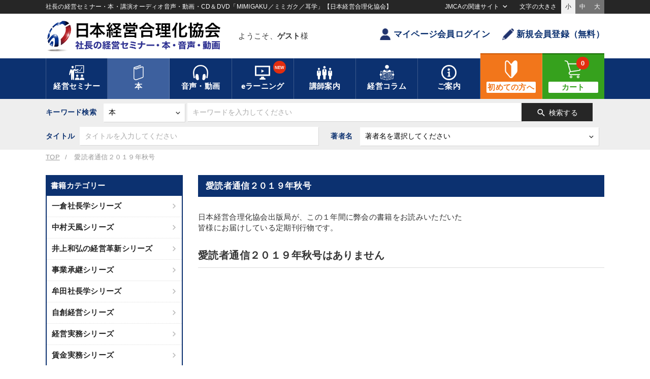

--- FILE ---
content_type: text/html
request_url: https://www.jmca.jp/prod/1058/1385
body_size: 131240
content:
<!DOCTYPE html>
<html lang="ja" prefix="og: http://ogp.me/ns#">
<head>
<meta charset="utf-8">
<meta name="viewport" content="width=device-width,initial-scale=1.0,minimum-scale=1.0,maximum-scale=1.0,user-scalable=no">
<title>愛読者通信２０１９年秋号 | 経営セミナー・本・講演音声・動画ダウンロード【日本経営合理化協会】</title>
<meta name="description" content="日本経営合理化協会出版局が、この１年間に弊会の書籍をお読みいただいた皆様にお届けしている定期刊行物です。" />
<meta property="og:title" content="愛読者通信２０１９年秋号 | 経営セミナー・本・講演音声・動画ダウンロード【日本経営合理化協会】">
<meta property="og:type" content="website">
<meta property="og:description" content="日本経営合理化協会出版局が、この１年間に弊会の書籍をお読みいただいた皆様にお届けしている定期刊行物です。">
<meta property="og:url" content="http://www.jmca.jp/prod/1058/1385/">
<meta property="og:site_name" content="愛読者通信２０１９年秋号 | 経営セミナー・本・講演音声・動画ダウンロード【日本経営合理化協会】">
<meta property="og:image" content="https://www.jmca.jp/saved/images/upload/jmca/ogp/jmcajp_top_ogp.jpg">

<script async src="https://www.googletagmanager.com/gtag/js?id=G-0B2MFYQMP0"></script>
<!-- Global site tag (gtag.js) - Google Analytics -->
<script>
  //window.dataLayer = window.dataLayer || [];
  function gtag(){dataLayer.push(arguments);}
  gtag('js', new Date());
  gtag('config', 'G-0B2MFYQMP0');
  //gtag('config', 'AW-1063825927');
</script>
<!-- Google Tag Manager -->
<script>(function(w,d,s,l,i){w[l]=w[l]||[];w[l].push({'gtm.start':
new Date().getTime(),event:'gtm.js'});var f=d.getElementsByTagName(s)[0],
j=d.createElement(s),dl=l!='dataLayer'?'&l='+l:'';j.async=true;j.src=
'https://www.googletagmanager.com/gtm.js?id='+i+dl;f.parentNode.insertBefore(j,f);
})(window,document,'script','dataLayer','GTM-TGQ5ZZS');</script>
<!-- End Google Tag Manager -->

<script async src="https://s.yimg.jp/images/listing/tool/cv/ytag.js"></script>
<script>
window.yjDataLayer = window.yjDataLayer || [];
function ytag() { yjDataLayer.push(arguments); }
ytag({"type":"ycl_cookie"});
</script>

<script>(function(w,d,t,r,u){var f,n,i;w[u]=w[u]||[],f=function(){var o={ti:"187051212", enableAutoSpaTracking: true};o.q=w[u],w[u]=new UET(o),w[u].push("pageLoad")},n=d.createElement(t),n.src=r,n.async=1,n.onload=n.onreadystatechange=function(){var s=this.readyState;s&&s!=="loaded"&&s!=="complete"||(f(),n.onload=n.onreadystatechange=null)},i=d.getElementsByTagName(t)[0],i.parentNode.insertBefore(n,i)})(window,document,"script","//bat.bing.com/bat.js","uetq");</script>

<link rel="apple-touch-icon" href="/static/18/images/home_icon.jpg" />
<link type="text/css" href="/static/18/css/common.css?20230925" rel="stylesheet">
<link type="text/css" href="/static/18/js/slick/slick.css" rel="stylesheet">
<link type="text/css" href="/static/18/js/slick/slick-theme.css" rel="stylesheet">
<link type="text/css" href="/static/18/css/fontsize_s.css" media="all" id="fontsize" rel="stylesheet">
<link type="text/css" href="/static/18/js/remodal/remodal-default-theme.css" rel="stylesheet">
<link type="text/css" href="/static/18/js/remodal/remodal.css" rel="stylesheet">
<script src="https://ajax.googleapis.com/ajax/libs/jquery/2.2.0/jquery.min.js"></script>
<script type="text/javascript" src="/static/18/js/slick/slick.min.js"></script>
<script src="/static/18/js/remodal/remodal.min.js"></script>
<script src="/static/18/js/jquery.cookie.js"></script>
<script src="/static/18/js/jmca.js"></script>
<script src="https://cdn.jsdelivr.net/npm/js-cookie@3.0.1/dist/js.cookie.min.js"></script>
<script type="text/javascript">
$(function() {
  //PC
  var search_tab = $(".cat_tag_search .area02 .tab .search_tab");
  $(".cat_tag_search .area02 .tab .search_tab").on("click", function() {
    if ($(this).hasClass("active")){
        $(".active").removeClass("active");
        $(".common_search .header_tab_content").hide().removeClass("show");
        $(".common_search .header_tab_content input").removeAttr("checked").prop("checked", false);
    }else{
        $(".active").removeClass("active");
        $(this).addClass("active");
        search_index = search_tab.index(this);
        $(".common_search .header_tab_content").hide().removeClass("show");
        $(".common_search .header_tab_content input").removeAttr("checked").prop("checked", false);
        $(".common_search .header_tab_content").eq(search_index).show().addClass("show");
    }
  });
  //SP
  $(document).on("click", ".cat_tag_search .cat_list .cat_parent", function() {
  // $(".cat_tag_search .cat_list .cat_parent").click(function() {
    $(this).toggleClass("active");
    $(this).next().slideToggle(200);
  });
  $(document).on("click", ".cat_tag_search .cat_list .cat_child", function() {
  // $(".cat_tag_search .cat_list .cat_child").click(function() {
    $(this).toggleClass("active");
    $(this).next().slideToggle(200);
  });

  $(document).on("click", ".common_search.av .sp_modal_btn", function() {
  // $(".common_search.av .sp_modal_btn").on("click", function() {
    $(".search_modal").addClass("active");
    $('body').css('overflow-y', 'hidden');  // 本文の縦スクロールを無効
  });
  $(document).on("click", ".search_modal .close", function() {
  // $(".search_modal .close").on("click", function() {
    $(".search_modal").removeClass("active");
    $('body').css('overflow-y','auto');     // 本文の縦スクロールを有効
  });

  $(document).on("click", "#search_av .clear_btn", function() {
    $("#search_av .cat_select_check").each(function(){
        $(this).find("input").removeAttr("checked").prop("checked", false);
    });
    $(".header_tab_content .search_btn").removeClass("active");
  });

    $("#search_f").submit(function(){
        var common_search_form = $("#search_f");
        if (common_search_form.attr("action") == "https://www.jmca.jp/search/list" && common_search_form.find('[name="type"]').length){
            if (common_search_form.find('[name="type"]').val() == "av"){
                // SPの場合
                if ($(".common_search.av .av_sp_on").is(":visible")) {

                    // paramを削除する
                    $('[name="recording_ids"]').val("");
                    $('[name="recording_thema_ids"]').val("");
                    $('[name="recording_tag_ids"]').val("");
                    $('[name="recording_keyword_ids"]').val("");
                    $('[name="managemen_category_ids"]').val("");
                    $('[name="managemen_purpose_ids"]').val("");
                    $('[name="managemen_keyword_ids"]').val("");
                    $('[name="tag_and_keyword_ids"]').val("");
                    $('[name="digital_only"]').val("");

                    // // クエリーの末尾に msearch を追加
                    // if (!common_search_form.find('[name="msearch"]').length){
                    //     $("<input>",{type:"hidden", name:"msearch", value:"on",}).appendTo(common_search_form);
                    // }

                // PCの場合
                }else if ($(".common_search.av .av_sp_on").is(":hidden")) {

                    cat_select_count = 0;
                    $('#search_av .cat_select_check input[type="checkbox"]').each(function(){
                        if ($(this).prop("checked")){
                            cat_select_count++;
                            return false;
                        }
                    });

                    // クエリーの末尾に msearch を追加
                    if (!common_search_form.find('[name="msearch"]').length){
                        // 何かしらチェックされていたら
                        if (cat_select_count != 0){
                            $("<input>",{type:"hidden", name:"msearch", value:"on",}).appendTo(common_search_form);
                        }

                    }
                }
            }
        }
    });
});

$(function(){

    $(document).ready(function(){
        cat_select_count = 0;
        $('#search_av .cat_select_check input[type="checkbox"]').each(function(){
            if ($(this).prop("checked")){
                cat_select_count++;
                return false;
            }
        });

        if (cat_select_count == 0){
            $(".header_tab_content .search_btn").removeClass("active");
        }else{
            $(".header_tab_content .search_btn").addClass("active");
        }
    });

    $(document).on('change', '#search_av .cat_select_check input[type="checkbox"]', function() {
        if ($(this).prop("checked")){
            $(this).attr('checked', true);
        }else{
            $(this).removeAttr('checked');
        }
        cat_select_count = 0;
        $('#search_av .cat_select_check input[type="checkbox"]').each(function(){
            if ($(this).prop("checked")){
                cat_select_count++;
                return false;
            }
        });

        if (cat_select_count == 0){
            $(".header_tab_content .search_btn").removeClass("active");
        }else{
            $(".header_tab_content .search_btn").addClass("active");
        }
    });

    $('select[name="teacher_name_initial"]').change(function() {
        update_teacher_name();
    }).change();
    $('select[name="teacher_name_initial_sp"]').change(function() {
        update_teacher_name(1);
    }).change();
    
    
});
function update_teacher_name(is_sp) {
    _add = "";
    if (is_sp){
        _add = "_sp";
    }
    var update_target = $('select[name="teacher_id'+_add+'"]');
    update_target.find('option:first-child').before('<option value="">２：講師名を選択</option>');
    update_target.find('option:gt(0)').remove();
    var initial = $('select[name="teacher_name_initial'+_add+'"]').val();
    if (initial) {
        $(".teacher_name_list").css("visibility","visible");
        $.getJSON('/api/teacher/teacher_initial_list', {
            type: 'av',
            value: initial,
            teacher_id: ''
        }, function(data) {
            if (data && data.list) {
                for (var i in data.list) {
                    var teacher_name = data.list[i];
                    var option = $('<option />');
                    option.val(teacher_name.id);
                    option.text(teacher_name.name);
                    if(teacher_name.selected){
                        option.prop('selected', true);
                    }
                    update_target.append(option);
                }
            }
            update_target.change();
        });
    } else {
        $(".teacher_name_list").css("visibility","hidden");
        update_target.change();
    }
}
/// タグ更新
function update_tag_list(search_tab) {

    $(".reload_btn").css('pointer-events', 'none');

    if (search_tab){
        if ($('.header_tab_content').is(':visible')) {
            var tab_top = $('.header_tab_content:visible .item_group_list').offset().top;
            var tab_width = $('.header_tab_content:visible .item_group_list').width();
            var tab_height = $('.header_tab_content:visible .item_group_list').height();
        }
        if (tab_top && tab_width && tab_height){
            $("#header_tab_overlay").css({
                "top": tab_top,
                "width": tab_width,
                "height":tab_height,
            });
        }
        $("#header_tab_overlay").fadeIn(300);
    }else{

        $("#header_tab_sp_overlay").css({
            "top": 0,
            "width": "100%",
            "height": "100%",
        });

        $("#header_tab_sp_overlay").fadeIn(300);
    }

    var recording_ids = [];
    $('[name="recording_ids"]:checked').each(function(){
        recording_ids.push(this.value);
    });

    var recording_thema_ids = [];
    $('[name="recording_thema_ids"]:checked').each(function(){
        recording_thema_ids.push(this.value);
    });

    var recording_tag_ids = [];
    $('[name="recording_tag_ids"]:checked').each(function(){
        recording_tag_ids.push(this.value);
    });

    var recording_keyword_ids = [];
    $('[name="recording_keyword_ids"]:checked').each(function(){
        recording_keyword_ids.push(this.value);
    });

    var add_year_start = $('[name="add_year_start"]').val();
    var add_year_end = $('[name="add_year_end"]').val();

    $.getJSON('/audio/get_tag_list', {
        type: 'av',
        search_tab: search_tab,
        recording_ids: recording_ids,
        recording_thema_ids: recording_thema_ids,
        recording_tag_ids: recording_tag_ids,
        recording_keyword_ids: recording_keyword_ids,
        add_year_start: add_year_start,
        add_year_end: add_year_end,
    }, function(data) {

        if (data && data.pc) {
            $("#header_tab_ajax").empty();
            $("#header_tab_ajax").html(data.pc);
        }
        if (data && data.sp) {
            $("#header_tab_ajax_sp").empty();
            $("#header_tab_ajax_sp").html(data.sp);
        }
        if (search_tab){
            $('<div id="header_tab_overlay"><div class="cv-spinner"><span class="spinner"></span></div></div>').prependTo('#header_tab_ajax');
        }else{
            $('<div id="header_tab_sp_overlay"><div class="cv-spinner"><span class="spinner"></span></div></div>').prependTo('#header_tab_ajax_sp');
        }

    });
}

/// ▼▼▼検索切り替え
$(function(){
    $('.search_type').change(function () {
        var val = $('.search_type option:selected').val();
        if (val == '.search_type') return;
        $('.custom_search').hide();
        $('.custom_search#search_' + val ).slideDown(300);
        if(val === 'av'){
            $('.inner').find('.common_search').addClass('av');
            $('#search_sp_f').find('input[name="type"]').val('av');
        }else{
            $('.inner').find('.common_search').removeClass('av');
        }
    });
});
// こだわり検索のポップアップ制御
$(function() {

    var now_date = new Date();
    now_date.setDate(now_date.getDate() + 1);
    now_date.setHours(9, 0, 0);

    $('.tagsearch_tutorial .close').click(function(){
       $('.tagsearch_tutorial').css('display','none');
       Cookies.set('tagsearch_tutorial', 'close', { expires: now_date });
    });

    if (Cookies.get('tagsearch_tutorial') == undefined) {
        // Cookies.set('tagsearch_tutorial', 'access', { expires: now_date });
        $('.tagsearch_tutorial').css('display','flex');
    }
});
</script>
<style type="text/css">
.cat_tag_search .header_tab_content .btn_box button.search_btn.active { background:#36a11d; color:#fff; box-shadow:1px 1px 3px rgba(0,0,0,0.3);}
.cat_tag_search .header_tab_content .btn_box button.search_btn.active span { font-weight: bold;}
.cat_tag_search .header_tab_content .btn_box button.search_btn.big_search_btn { width: 200px; }
</style>
<script src="/static/18/js/jquery.lazyload.min.js"></script>
</head>
<body class="drawer drawer--right">


<!-- Google Tag Manager (noscript) -->
<noscript><iframe src="https://www.googletagmanager.com/ns.html?id=GTM-TGQ5ZZS"
height="0" width="0" style="display:none;visibility:hidden"></iframe></noscript>
<!-- End Google Tag Manager (noscript) -->
<header>
	<div class="box01">
		<div class="inner">
			<h1 class="siteDesc">社長の経営セミナー・本・講演オーディオ音声・動画・CD＆DVD「MIMIGAKU／ミミガク／耳学」【日本経営合理化協会】</h1>
			<div class="drop_nav">
				<span class="tx">JMCAの関連サイト</span>
				<div class="drop_wrap">
					<ul>
						<li class="outlink"><a href="https://www.jmca.co.jp/" target="_blank">協会トップ</a></li>
						<li class="outlink"><a href="https://jmcacon.jp/" target="_blank">コンサルティング・企業内研修</a></li>
						<li class="outlink"><a href="https://www.jmcatop.jp/" target="_blank">全国経営者セミナー</a></li>
						<li class="outlink"><a href="https://www.jmca.jp/recruit/index.html" target="_blank">採用情報</a></li>
					</ul>
				</div>
			</div>
			<div class="txSize_select">
				<span class="tx">文字の大きさ</span>
				<ul class="clearfix">
					<li class="active" id="fontsize_s" onclick="switchFontsize('fontsize_s')">小</li>
					<li id="fontsize_m" onclick="switchFontsize('fontsize_m')">中</li>
					<li id="fontsize_l" onclick="switchFontsize('fontsize_l')">大</li>
				</ul>
			</div>
		</div>
	</div>
	<div class="box02">
		<div class="inner clearfix">
			<a href="/" class="logo"><img src="/static/18/images/logo.png" alt="経営セミナー・本・講演音声・動画ダウンロード【日本経営合理化協会】"><span class="tx">日本経営合理化協会</span></a>
			
			<div class="username">
				<div class="name_inner">
					<p class="name">ようこそ、<span class="bold">ゲスト</span>様</p>
					
				</div>
			</div>
			<ul class="btn_area">
				
				<li><a href="https://www.jmca.jp/login/" class="btn txt"><i class="icon user small"></i>マイページ会員ログイン</a></li>
				<li><a href="https://www.jmca.jp/register/" class="btn txt"><i class="icon pen small"></i>新規会員登録（無料）</a></li>
				
			</ul>
			<div class="sp_nav clearfix">
				<button type="button" class="menu_btn sp_menubtn">
					<i class="material-icons">menu</i><span class="txt">メニュー</span>
				</button>
				<button type="button" class="menu_btn sp_menubtn2">
					<i class="material-icons">menu</i><span class="txt">メニュー</span>
				</button>

				<ul class="btn_area">
					
					<li><a href="https://www.jmca.jp/login/"><i class="icon user color small"></i><span class="tx">ログイン</span></a></li>
					<li><a href="https://www.jmca.jp/cart/"><i class="icon cart color small"></i><span class="tx">カート</span><span class="badge">	0</span></a></li>
					
				</ul>
			</div>
			
		</div>
	</div>

	
	
	<div class="box03">
		<div class="inner">
			<nav class="mainnav">
				<ul>
					<li class="drop">
						<a href="https://www.jmca.jp/semi/"><i class="icon seminar white"></i><span class="tx">経営セミナー</span></a>
						<div class="drop_item">
							<div class="inner">
								<ul class="tx_menu">
									<li><a href="https://www.jmcatop.jp/" target="_blank">最新全国経営者セミナー<span class="material-icons">open_in_new</span></a></li>									<li><a href="https://www.jmca.jp/prod/1063/">新着セミナー</a></li>
									<li><a href="https://www.jmca.jp/prod/1062/">定例セミナー</a></li>
									<li><a href="https://www.jmca.jp/prod/1059/">牟田太陽セミナー</a></li>
									<li><a href="https://www.jmca.jp/prod/1054/">幹部・社員向け研修</a></li>
									<li><a href="https://www.jmca.jp/prod/1055/">海外・国内視察</a></li>

									<li><a href="/search/list?type=seminar">開催間近のセミナー</a></li>
								</ul>
							</div>
						</div>
					</li>
					<li class="drop active">
						<a href="/book/"><i class="icon book white"></i><span class="tx">本</span></a>
						<div class="drop_item">
							<div class="inner">
								<ul class="tx_menu">
									<li><a href="https://www.jmca.jp/prod/1011/1085/">一倉社長学シリーズ</a></li>
									<li><a href="https://www.jmca.jp/prod/1012/1084/">中村天風シリーズ</a></li>
									<li><a href="https://www.jmca.jp/prod/1011/1445/">井上和弘の経営革新シリーズ</a></li>
									<li><a href="https://www.jmca.jp/prod/1011/1088/">事業承継シリーズ</a></li>
									<li><a href="https://www.jmca.jp/prod/1001/1108/">牟田社長学シリーズ</a></li>
									<li><a href="https://www.jmca.jp/prod/1011/1144/">自創経営シリーズ</a></li>
									<li><a href="https://www.jmca.jp/prod/1011/1087/">経営実務シリーズ</a></li>
									<li><a href="https://www.jmca.jp/prod/1011/1090/">賃金実務シリーズ</a></li>
									<li><a href="https://www.jmca.jp/prod/1013/1083/">成功哲学シリーズ</a></li>
									<li><a href="https://www.jmca.jp/press/index.html">新聞広告の書籍</a></li>
									<li><a href="https://www.jmca.jp/search/list?type=book">書籍総合一覧</a></li>
								</ul>
							</div>
						</div>
					</li>
					<li class="drop">
						<a href="/audio/"><i class="icon headphone white"></i><span class="tx">音声・動画</span></a>
						<div class="drop_item wide">
							<div class="inner">
								<ul class="tx_menu" style="width:45%;">
									<li><a href="https://www.jmca.jp/newarrival/audio">新刊のご案内</a></li>
									<li><a href="https://www.jmca.jp/ranking/audio">経営音声・動画<br>売れ筋ランキング</a></li>
									<li><a href="https://www.jmca.jp/prod/1001/1017/">一倉定の社長学講話</a></li>
									<li><a href="https://www.jmca.jp/prod/1002/1483/">中村天風講話集</a></li>
									<li><a href="https://www.jmca.jp/prod/1002/1023/">経営戦略・経営実務</a></li>
									<li><a href="https://www.jmca.jp/prod/1002/1029/">組織・採用・スキル</a></li>
									<li><a href="https://www.jmca.jp/prod/1002/1025/">会社数字・税務</a></li>
								</ul>
								<ul class="tx_menu" style="width:50%;">
									<li><a href="https://www.jmca.jp/prod/1002/1154/">マーケティング</a></li>
									<li><a href="https://www.jmca.jp/prod/1002/1024/">企業戦略に学ぶ</a></li>
									<li><a href="https://www.jmca.jp/prod/1002/1042/">経済予測・トレンド</a></li>
									<li><a href="https://www.jmca.jp/prod/1002/1036/">資産戦略</a></li>
									<li><a href="https://www.jmca.jp/prod/1002/1035/">営業・社員教育</a></li>
									<li><a href="https://www.jmca.jp/prod/1002/1027/">成功哲学・人間学・健康</a></li>
									<li><a href="https://www.jmca.jp/prod/1498"><strong>《定期刊行・創刊19年》<br>「月刊講話経営塾」</strong></a></li>
								</ul>
								<ul class="tx_menu bgtype" style="width:70%;">
									<li ><a href="https://www.jmca.jp/prod/1000/" class="bold">【名経営者・一流専門家の講演録】<br>全国経営者セミナー収録音声・動画</a></li>
									<li class="indent"><a href="https://www.jmca.jp/prod/1000/1670/">[最新]150回 夏季大会（23講演）</a></li>
									<li class="indent"><a href="https://www.jmca.jp/prod/1000/1646/">第149回 春季大会（28講演）</a></li>
									<li class="indent"><a href="https://www.jmca.jp/prod/1000/1623/">第148回 夏季大会（23講演）</a></li>
									<li class="indent"><a href="https://www.jmca.jp/prod/1000/1606/">第147回 春季大会（24講演）</a></li>
									<li class="indent"><a href="https://www.jmca.jp/prod/1000/1574/">第146回 夏季大会（26講演）</a></li>
									<li class="indent"><a href="https://www.jmca.jp/ranking/seminar">全国経営者セミナー収録音声・動画<br>人気・売れ筋ランキング</a></li>
									<!--li class="indent"><a href="https://www.jmca.jp/prod/1000/1555/">第145回 春季大会（27講演）</a></li-->
									<!--li class="indent"><a href="https://www.jmca.jp/prod/1000/1527/">第144回 夏季大会（22講演）</a></li-->
									<!--li class="indent"><a href="https://www.jmca.jp/prod/1000/1508/">第143回 春季大会（19講演）</a></li-->
									<!--li class="indent"><a href="https://www.jmca.jp/prod/1000/1475/">第142回 夏季大会（26講演）</a></li-->
									<!--li class="indent"><a href="https://www.jmca.jp/prod/1000/1452/">第141回 春季大会(26講演)</a></li-->
									<!--li class="indent"><a href="https://www.jmca.jp/prod/1000/1429/">第140回 秋季(23講演)</a></li-->
									<!--li class="indent"><a href="https://www.jmca.jp/prod/1000/1400/">第139回 春季(25講演)</a></li-->
									<!--li class="indent"><a href="https://www.jmca.jp/prod/1000/1371/">第138回 夏季(21講演)</a></li-->
									<!--li class="indent"><a href="https://www.jmca.jp/prod/1000/1314/">第137回 春季(25講演)</a></li-->
									<!--li class="indent"><a href="https://www.jmca.jp/prod/1000/1282/">第136回 夏季(26講演)</a></li-->
									<!--li class="indent"><a href="https://www.jmca.jp/prod/1000/1258/">第135回 春季(27講演)</a></li-->
									<!--li class="indent"><a href="https://www.jmca.jp/prod/1000/1218/">第134回 夏季(25講演)</a></li-->
									<!--li class="indent"><a href="https://www.jmca.jp/prod/1000/1189/">2017.01 第133回 春季（26講演）</a></li-->
									<!--li class="indent"><a href="https://www.jmca.jp/prod/1000/1161/">2016.07 第132回 夏季（24講演）</a></li-->
									<!--li class="indent"><a href="https://www.jmca.jp/prod/1000/1151/">2016.01 第131回 春季（25講演）</a></li-->
								</ul>
							</div>
						</div>
					</li>
					<li class="drop e_learning">
						<a href="/learning/"><i class="icon video white"></i><span class="tx">eラーニング</span><span class="badge">NEW</span></a>
						<div class="drop_item">
							<div class="inner">
								<ul class="tx_menu">
									<li><a href="https://www.jmca.jp/support/help_elearning.html#p1">eラーニングについて</a></li>
									<li><a href="https://www.jmca.jp/support/help_elearning.html">eラーニングのはじめ方</a></li>
									<li><a href="https://www.jmca.jp/search/list?type=learning">対応教材一覧</a></li>
									<li><a href="https://www.jmca.jp/prod/12185?ise=1">仕事のプロになる「ビジネスマナーと電話応対」講座</a></li>
									<li><a href="https://www.jmca.jp/prod/12184?ise=1">「決算書を読み解く技術」講座</a></li>
									<li><a href="https://www.jmca.jp/search/list?type=learning&keyword=%E8%AA%AC%E6%98%8E%E3%81%AE%E6%8A%80%E8%A1%93&search_where=or&ym_start=&ym_end=&teacher_name_initial=&add_year_start=&add_year_end=">誰にでもすぐに伝わる「説明の技術」プログラム</a></li>
								</ul>
							</div>
						</div>
					</li>
					<li class="drop">
						<a href="/prod/teacher/"><i class="icon teacher white"></i><span class="tx">講師案内</span></a>
						<div class="drop_item">
							<div class="inner">
								<ul class="tx_menu">
									<li><a href="https://www.jmca.jp/prod/teacher/">講師・著者紹介</a></li>
									<li><a href="https://www.jmca.jp/teacher/ranking">著者・講師アクセスランキング</a></li>
									<li><a href="https://www.jmca.jp/prod/teacher/?category=seminar">セミナー講師</a></li>
									<li><a href="https://www.jmca.jp/prod/teacher/?category=book">本の著者</a></li>
									<li><a href="https://www.jmca.jp/prod/teacher/?category=av">音声・映像講師</a></li>
								</ul>
							</div>
						</div>
					</li>
					<li class="drop">
						<a href="//plus.jmca.jp/" target="_blank"><i class="icon column white"></i><span class="tx">経営コラム</span></a>
						<div class="drop_item column">
							<div class="inner" id="h_column_list">
								<ul class="tx_menu"><li class="h_loading_box"></li></ul>
							</div>
						</div>
					</li>
					<li class="drop">
						<a href="https://www.jmca.jp/support/help.html"><i class="icon info white"></i><span class="tx">ご案内</span></a>
						<div class="drop_item">
							<div class="inner">
								<ul class="tx_menu">
									<li><a href="https://www.jmca.jp/support/help.html">初めての方へ</a></li>
									<li><a href="https://www.jmca.jp/news/">総合新着情報</a></li>
									<li><a href="https://www.jmca.jp/newarrival/">総合新刊案内</a></li>
									<li><a href="https://www.jmca.jp/sp/">JMCA特別コンテンツ</a></li>
									<li><a href="https://www.jmca.jp/code">シリアルNo.／クーポン</a></li>
									<li><a href="https://www.jmca.jp/form/1001">新着情報メール</a></li>
									<li><a href="https://www.jmca.jp/support/contact.html">お問い合わせ</a></li>
									<li><a href="https://www.jmca.jp/recruit/index.html" target="_blank">採用情報<span class="material-icons">open_in_new</span></a></li>
									<li><a href="https://www.jmca.jp/support/profile.html">会社情報</a></li>
								</ul>
							</div>
						</div>
					</li>
					<li class="large beginner"><a href="/support/help.html"><i class="icon medium beginner white"></i><span class="tx">初めての方へ</span></a></li>
					<li class="large cart"><a href="https://www.jmca.jp/cart/"><i class="icon medium cart white"></i><span class="tx">カート</span><span class="badge">0</span></a></li>
				</ul>
			</nav><!-- /.mainnav -->
			<nav class="sp_mainnav">
				<ul>
					<li><a href="https://www.jmca.jp/semi/"><i class="icon seminar small white"></i><span class="tx"><em>経営</em>セミナー</span></a></li>
					<li><a href="https://www.jmca.jp/book/"><i class="icon book small white"></i><span class="tx">本</span></a></li>
					<li><a href="https://www.jmca.jp/audio/"><i class="icon headphone small white"></i><span class="tx">音声・動画</span></a></li>
					<li><a href="https://www.jmca.jp/learning/"><i class="icon video small white"></i><span class="tx">eラーニング</span></a></li>
					<li class="beginner"><a href="https://www.jmca.jp/support/help.html"><i class="icon beginner small white"></i><span class="tx">初めての方<em>へ</em></span></a></li>
				</ul>
			</nav><!-- /.sp_mainnav -->
		</div>
	</div>

	<div class="nav_teiki_lp">
		<ul>
			<li class="sp_nodisp"><a href="#p0">トップ</a></li>
			<li><a href="#p1"><span class="pc">５大特長</span><span class="sp">特長</span></a></li>
			<li><a href="#p2"><span class="pc">ご活用のヒント</span><span class="sp">活用法</span></a></li>
			<li><a href="#p3"><span class="pc">最新号のご案内</span><span class="sp">最新号</span></a></li>
			<li><a href="#p4"><span class="pc">バックナンバー</span><span class="sp">講師</span></a></li>
			<li class="sp_nodisp"><a href="#p5">講師一覧</a></li>
			<li><a href="#p6"><span class="pc">ご利用者様からの声</span><span class="sp">感想</span></a></li>
			<li class="sp_nodisp"><a href="#p7">商品内容・お申し込み</a></li>
		</ul>
	</div>

	

	<div class="box04">
		<div class="inner search">
			<div class="common_search"><!-- 共通の検索フォーム-->
				
				<form action="https://www.jmca.jp/search/list" method="get" name="search_f" id="search_f">
					<div class="control_wrap">
						<span class="tx sp_nodisp">キーワード検索</span>
						<div class="select_wrap">
							<select name="type" class="search_type">
								<option value="all">すべての商品</option>
								<option value="seminar">セミナー</option>
								<option value="book" selected="selected">本</option>
								<option value="av">音声・動画</option>
								<option value="learning">eラーニング</option>
								<option value="teacher">著者・講師</option>
								<option value="vague">あいまい検索</option>
							</select>
						</div>
						<input type="text" name="keyword" placeholder="キーワードを入力してください" class="keyword">

						<ul class="input_list and_or_type">
							<li><input type="radio" name="search_where" id="type_and" class="type01" value="and"><label for="type_and">and検索</label></li>
							<li><input type="radio" name="search_where" id="type_or" class="type01" checked="checked" value="or"><label for="type_or">or検索</label></li>
						</ul>

						<button class="search_btn"><i class="material-icons">search</i><span>検索する</span></button>
					</div>
					<span class="sp_modal_btn pc_nodisp av_sp_on">MIMIGAKU商品検索<i class="material-icons">manage_search</i></span>


					<div class="custom_search" id="search_seminar">
						<div class="group">
							<span class="tx">セミナー名</span><input name="name" type="text" placeholder="セミナー名を入力してください" class="item01">
						</div>
						<div class="group">
							<span class="tx">講師名</span>
							<div class="select_wrap teacher_list">
								<select class="item02" name="teacher_id">
									<option value="">講師名を選択してください</option>
								</select>
							</div>
						</div>
						<div class="group">
							<span class="tx">開催月</span>
							<div class="select_wrap">
								<select class="item03" name="ym_start">
									<option value="">----</option>
									
									<option value="2026-01">2026年01月</option>
									
									<option value="2026-02">2026年02月</option>
									
									<option value="2026-03">2026年03月</option>
									
									<option value="2026-04">2026年04月</option>
									
									<option value="2026-05">2026年05月</option>
									
									<option value="2026-06">2026年06月</option>
									
									<option value="2026-07">2026年07月</option>
									
									<option value="2026-08">2026年08月</option>
									
									<option value="2026-09">2026年09月</option>
									
									<option value="2026-10">2026年10月</option>
									
									<option value="2026-11">2026年11月</option>
									
									<option value="2026-12">2026年12月</option>
									
									<option value="2027-01">2027年01月</option>
									
									<option value="2027-02">2027年02月</option>
									
									<option value="2027-03">2027年03月</option>
									
									<option value="2027-04">2027年04月</option>
									
									<option value="2027-05">2027年05月</option>
									
									<option value="2027-06">2027年06月</option>
									
									<option value="2027-07">2027年07月</option>
									
									<option value="2027-08">2027年08月</option>
									
									<option value="2027-09">2027年09月</option>
									
									<option value="2027-10">2027年10月</option>
									
									<option value="2027-11">2027年11月</option>
									
									<option value="2027-12">2027年12月</option>
									
								</select>
							</div>
							〜
							<div class="select_wrap sp_mg">
								<select class="item03" name="ym_end">
									<option value="">----</option>
									
									<option value="2026-01">2026年01月</option>
									
									<option value="2026-02">2026年02月</option>
									
									<option value="2026-03">2026年03月</option>
									
									<option value="2026-04">2026年04月</option>
									
									<option value="2026-05">2026年05月</option>
									
									<option value="2026-06">2026年06月</option>
									
									<option value="2026-07">2026年07月</option>
									
									<option value="2026-08">2026年08月</option>
									
									<option value="2026-09">2026年09月</option>
									
									<option value="2026-10">2026年10月</option>
									
									<option value="2026-11">2026年11月</option>
									
									<option value="2026-12">2026年12月</option>
									
									<option value="2027-01">2027年01月</option>
									
									<option value="2027-02">2027年02月</option>
									
									<option value="2027-03">2027年03月</option>
									
									<option value="2027-04">2027年04月</option>
									
									<option value="2027-05">2027年05月</option>
									
									<option value="2027-06">2027年06月</option>
									
									<option value="2027-07">2027年07月</option>
									
									<option value="2027-08">2027年08月</option>
									
									<option value="2027-09">2027年09月</option>
									
									<option value="2027-10">2027年10月</option>
									
									<option value="2027-11">2027年11月</option>
									
									<option value="2027-12">2027年12月</option>
									
								</select>
							</div>
						</div>
					</div>
					<div class="custom_search" id="search_book">
						<div class="group">
							<span class="tx">タイトル</span><input name="name" type="text" placeholder="タイトルを入力してください" class="item01">
						</div>
						<div class="group">
							<span class="tx">著者名</span>
							<div class="select_wrap teacher_list">
								<select class="item02" name="teacher_id">
									<option value="">講師名を選択してください</option>
								</select>
							</div>
						</div>
					</div>
					<div class="custom_search cat_tag_search" id="search_av">
						<div class="pc"><!-- 2022/10 カテゴリ・タグ検索フォーム PC -->
							<div class="area02">
								<dev class="tagsearch_tutorial" style="display: none;">
									<div class="txt">
										<p class="tx1">こだわり検索をお試しください！</p>
										<p class="tx2">すべての音声・動画（全2012タイトル）の中から、カテゴリーやテーマ、業種、目的別、タグなど、自由な条件で商品をお探しいただけます。</p>
									</div>
									<div class="btn_wrap"><span class="btn small close">閉じる</span></div>
								</dev>
								<div class="box_l">
									<span class="tx">こだわり検索</span>
									<ul class="tab">
										<li class="search_tab">
											<span class="tx"><i class="material-icons">mic</i>講演収録物を探す</span>
											<div class="hover_desc">全国経営者セミナー講演収録物（全1262タイトル）からお探しいただけます<span class="btn ">OPEN</span></div>
										</li>
										<li class="search_tab">
											<span class="tx"><i class="material-icons">ondemand_video</i>経営音声・動画を探す</span>
											<div class="hover_desc">全国経営者セミナー収録物以外の経営教材（全750タイトル）からお探しいただけます<span class="btn ">OPEN</span></div>
										</li>
										<li class="search_tab">
											<span class="tx"><i class="material-icons">local_offer</i>タグから探す</span>
											<div class="hover_desc">すべての音声・動画（全2012タイトル）からお探しいただけます<span class="btn">OPEN</span></div>
										</li>
									</ul>
								</div>
								<div class="box_r">
									<span class="tx">講師名</span>
									<div class="select_wrap">
										<select class="teacher_name01" name="teacher_name_initial">
											<option value="">1：頭文字を選択</option>
											<option value="あ_ア">あ</option>
											<option value="い_イ">い</option>
											<option value="う_ウ">う</option>
											<option value="え_エ">え</option>
											<option value="お_オ">お</option>
											<option value="か_カ_ガ">か</option>
											<option value="き_キ_ギ">き</option>
											<option value="く_ク_グ">く</option>
											<option value="け_ケ_ゲ">け</option>
											<option value="こ_コ_ゴ">こ</option>
											<option value="さ_サ_ザ">さ</option>
											<option value="し_シ_ジ">し</option>
											<option value="す_ス_ズ">す</option>
											<option value="せ_セ_ゼ">せ</option>
											<option value="そ_ソ_ゾ">そ</option>
											<option value="た_タ_ダ">た</option>
											<option value="ち_チ_ヂ">ち</option>
											<option value="つ_ツ_ヅ">つ</option>
											<option value="て_テ_デ">て</option>
											<option value="と_ト_ド">と</option>
											<option value="な_ナ">な</option>
											<option value="に_ニ">に</option>
											<option value="ぬ_ヌ">ぬ</option>
											<option value="ね_ネ">ね</option>
											<option value="の_ノ">の</option>
											<option value="は_ハ_バ_パ">は</option>
											<option value="ひ_ヒ_ビ_ピ">ひ</option>
											<option value="ふ_フ_ブ_プ">ふ</option>
											<option value="へ_ヘ_ベ_ペ">へ</option>
											<option value="ほ_ホ_ボ_ポ">ほ</option>
											<option value="ま_マ">ま</option>
											<option value="み_ミ">み</option>
											<option value="む_ム">む</option>
											<option value="め_メ">め</option>
											<option value="も_モ">も</option>
											<option value="や_ヤ">や</option>
											<option value="ゆ_ユ">ゆ</option>
											<option value="よ_ヨ">よ</option>
											<option value="ら_ラ">ら</option>
											<option value="り_リ">り</option>
											<option value="る_ル">る</option>
											<option value="れ_レ">れ</option>
											<option value="ろ_ロ">ろ</option>
											<option value="わ_ワ">わ</option>
										</select>
									</div>
									<div class="select_wrap teacher_name_list" style="visibility:hidden;">
										<select class="teacher_name02" name="teacher_id">
											<option value="">2：講師名を選択</option>
											<option value="">講師名1</option>
											<option value="">講師名2</option>
											<option value="">講師名3</option>
										</select>
									</div>
								</div>
							</div><!-- /.area02 -->
							<div class="area03" id="header_tab_ajax">
								<div id="header_tab_overlay"><div class="cv-spinner"><span class="spinner"></span></div></div>
							<!-- ////////////////////////////////////////////////////////////////////////////////////
							▼▼▼講演収録物を探す
							////////////////////////////////////////////////////////////////////////////////////-->

								<div class="header_tab_content">
									<div class="item_group_list">
										<div class="item_group">
											<p class="name">カテゴリー</p>
											<div class="group_body">
												<ul class="cat_select_check">
													<li><input type="checkbox" id="c1_1" value="1000" name="recording_ids"><label for="c1_1">優秀各社の智恵と戦略</label></li>
													<li><input type="checkbox" id="c1_2" value="1001" name="recording_ids"><label for="c1_2">事業家のロマンと経営</label></li>
													<li><input type="checkbox" id="c1_3" value="1002" name="recording_ids"><label for="c1_3">若手異才経営者の発想</label></li>
													<li><input type="checkbox" id="c1_4" value="1003" name="recording_ids"><label for="c1_4">専門家のアドバイス</label></li>
													<li><input type="checkbox" id="c1_5" value="1004" name="recording_ids"><label for="c1_5">リーダーの器量を学ぶ</label></li>
												</ul>
											</div>
										</div>
										<div class="item_group">
											<p class="name">テーマ</p>
											<div class="group_body">
												<ul class="cat_select_check">
													
													<li><input type="checkbox" id="c2_1670" value="1670" name="recording_thema_ids"><label for="c2_1670">2025年夏季全国経営...</label></li>
													
													<li><input type="checkbox" id="c2_1699" value="1699" name="recording_thema_ids"><label for="c2_1699">2026年春季全国経営...</label></li>
													
													<li><input type="checkbox" id="c2_1651" value="1651" name="recording_thema_ids"><label for="c2_1651">オーナー社長の「現場力...</label></li>
													
													<li><input type="checkbox" id="c2_1679" value="1679" name="recording_thema_ids"><label for="c2_1679">歴史・古典に学ぶ実務講...</label></li>
													
													<li><input type="checkbox" id="c2_1584" value="1584" name="recording_thema_ids"><label for="c2_1584">経済・景気・相場予測</label></li>
													
													<li><input type="checkbox" id="c2_1691" value="1691" name="recording_thema_ids"><label for="c2_1691">最新刊・戦略参謀Cha...</label></li>
													
												</ul>
											</div>
										</div>
										<div class="item_group">
											<p class="name">業種</p>
											<div class="group_body">
												<ul class="cat_select_check">
													
													<li><input type="checkbox" id="c3_1" value="1" name="recording_tag_ids"><label for="c3_1">製造業</label></li>
													
													<li><input type="checkbox" id="c3_2" value="2" name="recording_tag_ids"><label for="c3_2">卸売・小売・飲食業</label></li>
													
													<li><input type="checkbox" id="c3_3" value="3" name="recording_tag_ids"><label for="c3_3">建設・不動産業</label></li>
													
													<li><input type="checkbox" id="c3_4" value="4" name="recording_tag_ids"><label for="c3_4">IT・サービス・金融業</label></li>
													
													<li><input type="checkbox" id="c3_5" value="5" name="recording_tag_ids"><label for="c3_5">コンサルタント</label></li>
													
													<li><input type="checkbox" id="c3_6" value="6" name="recording_tag_ids"><label for="c3_6">専門家</label></li>
													
												</ul>
											</div>
										</div>
										<div class="item_group">
											<p class="name">キーワード</p>
											<div class="group_body">
												<ul class="cat_select_check">
													
													<li><input type="checkbox" id="c4_1187" value="1187" name="recording_keyword_ids"><label for="c4_1187">トレンド</label></li>
													
													<li><input type="checkbox" id="c4_1141" value="1141" name="recording_keyword_ids"><label for="c4_1141">株式投資</label></li>
													
													<li><input type="checkbox" id="c4_1236" value="1236" name="recording_keyword_ids"><label for="c4_1236">いい会社</label></li>
													
													<li><input type="checkbox" id="c4_1178" value="1178" name="recording_keyword_ids"><label for="c4_1178">老舗企業</label></li>
													
													<li><input type="checkbox" id="c4_1163" value="1163" name="recording_keyword_ids"><label for="c4_1163">広報・PR</label></li>
													
													<li><input type="checkbox" id="c4_1144" value="1144" name="recording_keyword_ids"><label for="c4_1144">経済予測</label></li>
													
												</ul>
											</div>
										</div>
										<div class="item_group column2">
											<div>
												<p class="name">発行年</p>
												<div class="group_body">
													<div class="inline_cont">
														<div class="select_wrap">
															<select class="" name="add_year_start">
																<option></option>
																
																<option value="1968">1968</option>
																
																<option value="1969">1969</option>
																
																<option value="1970">1970</option>
																
																<option value="1971">1971</option>
																
																<option value="1972">1972</option>
																
																<option value="1973">1973</option>
																
																<option value="1974">1974</option>
																
																<option value="1975">1975</option>
																
																<option value="1976">1976</option>
																
																<option value="1977">1977</option>
																
																<option value="1978">1978</option>
																
																<option value="1979">1979</option>
																
																<option value="1980">1980</option>
																
																<option value="1981">1981</option>
																
																<option value="1982">1982</option>
																
																<option value="1983">1983</option>
																
																<option value="1984">1984</option>
																
																<option value="1985">1985</option>
																
																<option value="1986">1986</option>
																
																<option value="1987">1987</option>
																
																<option value="1988">1988</option>
																
																<option value="1989">1989</option>
																
																<option value="1990">1990</option>
																
																<option value="1991">1991</option>
																
																<option value="1992">1992</option>
																
																<option value="1993">1993</option>
																
																<option value="1994">1994</option>
																
																<option value="1995">1995</option>
																
																<option value="1996">1996</option>
																
																<option value="1997">1997</option>
																
																<option value="1998">1998</option>
																
																<option value="1999">1999</option>
																
																<option value="2000">2000</option>
																
																<option value="2001">2001</option>
																
																<option value="2002">2002</option>
																
																<option value="2003">2003</option>
																
																<option value="2004">2004</option>
																
																<option value="2005">2005</option>
																
																<option value="2006">2006</option>
																
																<option value="2007">2007</option>
																
																<option value="2008">2008</option>
																
																<option value="2009">2009</option>
																
																<option value="2010">2010</option>
																
																<option value="2011">2011</option>
																
																<option value="2012">2012</option>
																
																<option value="2013">2013</option>
																
																<option value="2014">2014</option>
																
																<option value="2015">2015</option>
																
																<option value="2016">2016</option>
																
																<option value="2017">2017</option>
																
																<option value="2018">2018</option>
																
																<option value="2019">2019</option>
																
																<option value="2020">2020</option>
																
																<option value="2021">2021</option>
																
																<option value="2022">2022</option>
																
																<option value="2023">2023</option>
																
																<option value="2024">2024</option>
																
																<option value="2025">2025</option>
																
																<option value="2026">2026</option>
																
															</select>
														</div>
														&nbsp;年&nbsp;〜
														<div class="select_wrap">
															<select class="" name="add_year_end">
																<option></option>
																
																<option value="1968">1968</option>
																
																<option value="1969">1969</option>
																
																<option value="1970">1970</option>
																
																<option value="1971">1971</option>
																
																<option value="1972">1972</option>
																
																<option value="1973">1973</option>
																
																<option value="1974">1974</option>
																
																<option value="1975">1975</option>
																
																<option value="1976">1976</option>
																
																<option value="1977">1977</option>
																
																<option value="1978">1978</option>
																
																<option value="1979">1979</option>
																
																<option value="1980">1980</option>
																
																<option value="1981">1981</option>
																
																<option value="1982">1982</option>
																
																<option value="1983">1983</option>
																
																<option value="1984">1984</option>
																
																<option value="1985">1985</option>
																
																<option value="1986">1986</option>
																
																<option value="1987">1987</option>
																
																<option value="1988">1988</option>
																
																<option value="1989">1989</option>
																
																<option value="1990">1990</option>
																
																<option value="1991">1991</option>
																
																<option value="1992">1992</option>
																
																<option value="1993">1993</option>
																
																<option value="1994">1994</option>
																
																<option value="1995">1995</option>
																
																<option value="1996">1996</option>
																
																<option value="1997">1997</option>
																
																<option value="1998">1998</option>
																
																<option value="1999">1999</option>
																
																<option value="2000">2000</option>
																
																<option value="2001">2001</option>
																
																<option value="2002">2002</option>
																
																<option value="2003">2003</option>
																
																<option value="2004">2004</option>
																
																<option value="2005">2005</option>
																
																<option value="2006">2006</option>
																
																<option value="2007">2007</option>
																
																<option value="2008">2008</option>
																
																<option value="2009">2009</option>
																
																<option value="2010">2010</option>
																
																<option value="2011">2011</option>
																
																<option value="2012">2012</option>
																
																<option value="2013">2013</option>
																
																<option value="2014">2014</option>
																
																<option value="2015">2015</option>
																
																<option value="2016">2016</option>
																
																<option value="2017">2017</option>
																
																<option value="2018">2018</option>
																
																<option value="2019">2019</option>
																
																<option value="2020">2020</option>
																
																<option value="2021">2021</option>
																
																<option value="2022">2022</option>
																
																<option value="2023">2023</option>
																
																<option value="2024">2024</option>
																
																<option value="2025">2025</option>
																
																<option value="2026">2026</option>
																
															</select>
														</div>
														&nbsp;年
													</div>
												</div>
											</div>
											<div>
												
											</div>

										</div>
									</div><!-- /.item_group_list -->
									<div class="mgt10">
										<div class="inline_cont">
											<ul class="input_list">
												<li><input type="checkbox" id="digital_only" name="digital_only" value="t" class="type01"><label for="digital_only">デジタル版対応のみ検索結果に表示する</label></li>
											</ul>
											<br><span style="color:#262626; font-size: 12px;">※「更新」を押すと「目的別」「タグ」「キーワード」を更新いただけます。</span>
										</div>
									</div>
									<div class="btn_box">
										<button type="button" class="reload_btn" onclick="update_tag_list(1)"><i class="material-icons">refresh</i><span>条件を更新</span></button>
										<button type="button" class="clear_btn"><i class="material-icons">clear</i><span>条件をクリア</span></button>
										<button class="search_btn big_search_btn"><i class="material-icons">search</i><span>選んだ条件で検索する</span></button>
									</div>
								</div><!-- /.header_tab_content -->

								<!-- ////////////////////////////////////////////////////////////////////////////////////
								▼▼▼経営音声・動画を探す
								////////////////////////////////////////////////////////////////////////////////////-->
								<div class="header_tab_content">
									<div class="item_group_list">
										<div class="item_group">
											<p class="name">カテゴリー</p>
											<div class="group_body">
												<ul class="cat_select_check">
													
													<li><input type="checkbox" id="d1_1589" value="1589" name="managemen_category_ids"><label for="d1_1589">最新技術・トレンド</label></li>
													
													<li><input type="checkbox" id="d1_1578" value="1578" name="managemen_category_ids"><label for="d1_1578">経営戦略・経営実務</label></li>
													
													<li><input type="checkbox" id="d1_1585" value="1585" name="managemen_category_ids"><label for="d1_1585">改善・生産性向上</label></li>
													
													<li><input type="checkbox" id="d1_1621" value="1621" name="managemen_category_ids"><label for="d1_1621">音声と動画で学ぶ</label></li>
													
													<li><input type="checkbox" id="d1_1688" value="1688" name="managemen_category_ids"><label for="d1_1688">【12月】音声・映像</label></li>
													
													<li><input type="checkbox" id="d1_1588" value="1588" name="managemen_category_ids"><label for="d1_1588">成功哲学・人間学</label></li>
													
													<li><input type="checkbox" id="d1_1581" value="1581" name="managemen_category_ids"><label for="d1_1581">数字・税務・決算書</label></li>
													
													<li><input type="checkbox" id="d1_1656" value="1656" name="managemen_category_ids"><label for="d1_1656">「利上げ時代の最新・銀...</label></li>
													
													<li><input type="checkbox" id="d1_1584" value="1584" name="managemen_category_ids"><label for="d1_1584">経済・景気・相場予測</label></li>
													
													<li><input type="checkbox" id="d1_1583" value="1583" name="managemen_category_ids"><label for="d1_1583">企業戦略に学ぶ</label></li>
													
													<li><input type="checkbox" id="d1_1691" value="1691" name="managemen_category_ids"><label for="d1_1691">最新刊・戦略参謀Cha...</label></li>
													
													<li><input type="checkbox" id="d1_1582" value="1582" name="managemen_category_ids"><label for="d1_1582">マーケティング</label></li>
													
												</ul>
											</div>
										</div>
										<div class="item_group">
											<p class="name">目的別</p>
											<div class="group_body">
												<ul class="cat_select_check">
													
														
													<li><input type="checkbox" id="d2_1213" value="1213" name="managemen_purpose_ids"><label for="d2_1213">社員研修を行いたい</label></li>
														
													
														
													<li><input type="checkbox" id="d2_1280" value="1280" name="managemen_purpose_ids"><label for="d2_1280">財務・数字力の向上</label></li>
														
													
														
													<li><input type="checkbox" id="d2_1215" value="1215" name="managemen_purpose_ids"><label for="d2_1215">新事業・新商品づくり</label></li>
														
													
														
													<li><input type="checkbox" id="d2_1005" value="1005" name="managemen_purpose_ids"><label for="d2_1005">財務・数字力の向上</label></li>
														
													
														
													<li><input type="checkbox" id="d2_1172" value="1172" name="managemen_purpose_ids"><label for="d2_1172">リーダーの魅力向上</label></li>
														
													
														
													<li><input type="checkbox" id="d2_1284" value="1284" name="managemen_purpose_ids"><label for="d2_1284">財務・数字力の向上　</label></li>
														
													

												</ul>
											</div>
										</div>
										<div class="item_group">
											<p class="name">キーワード</p>
											<div class="group_body">
												<ul class="cat_select_check">
													
														
													<li><input type="checkbox" id="d4_1197" value="1197" name="managemen_keyword_ids"><label for="d4_1197">リピート</label></li>
														
													
														
													<li><input type="checkbox" id="d4_1288" value="1288" name="managemen_keyword_ids"><label for="d4_1288">マネジメント</label></li>
														
													
														
													<li><input type="checkbox" id="d4_1195" value="1195" name="managemen_keyword_ids"><label for="d4_1195">テレビ・ネットで話題</label></li>
														
													
														
													<li><input type="checkbox" id="d4_1178" value="1178" name="managemen_keyword_ids"><label for="d4_1178">老舗企業</label></li>
														
													
														
													<li><input type="checkbox" id="d4_1218" value="1218" name="managemen_keyword_ids"><label for="d4_1218">販売戦略</label></li>
														
													
														
													<li><input type="checkbox" id="d4_1135" value="1135" name="managemen_keyword_ids"><label for="d4_1135">生産性向上</label></li>
														
													
												</ul>
											</div>
										</div>
										<div class="item_group">
											<p class="name">リンク</p>
											<div class="group_body">
												<ul class="cat_select_check">
													
														
													<li><a href="https://www.jmca.jp/prod/1000/1670/">第150回大会</a></li>
														
													
														
													<li><a href="https://www.jmca.jp/prod/1002/1026/">名経営者の《講話選集》</a></li>
														
													
														
													<li><a href="https://www.jmca.jp/prod/1498">《人気》月刊講話経営塾</a></li>
														
													
														
													<li><a href="https://www.jmca.jp/prod/1001/1017/">一倉定の社長学講話</a></li>
														
													
														
													<li><a href="https://www.jmca.jp/ranking/audio">売れ筋ランキング</a></li>
														
													
														
													<li><a href="https://www.jmca.jp/prod/1002/1682/">11月のご案内商品</a></li>
														
													
												</ul>
											</div>
										</div>
									</div><!-- /.item_group_list -->
									<div class="mgt10">
										<ul class="input_list">
											<li><input type="checkbox" id="digital_only2" class="type01" name="digital_only" value="t"><label for="digital_only2">デジタル版対応のみ検索結果に表示する</label></li>
										</ul>
										<br><span style="color:#262626; font-size: 12px;">※「更新」を押すと「目的別」「タグ」「キーワード」を更新いただけます。</span>
									</div>

									<div class="btn_box">
										<button type="button" class="reload_btn" onclick="update_tag_list(2)"><i class="material-icons">refresh</i><span>条件を更新</span></button>
										<button type="button" class="clear_btn"><i class="material-icons">clear</i><span>条件をクリア</span></button>
										<button class="search_btn big_search_btn"><i class="material-icons">search</i><span>選んだ条件で検索する</span></button>
									</div>
								</div><!-- /.header_tab_content -->

								<!-- ////////////////////////////////////////////////////////////////////////////////////
								▼▼▼タグ・キーワードから探す
								////////////////////////////////////////////////////////////////////////////////////-->

								<div class="header_tab_content">
									<div class="item_group_list">
										<div class="item_group">
											<p class="name">タグ・<br>キーワード</p>
											<div class="group_body">
												<ul class="cat_select_check">
													
														
													<li><input type="checkbox" id="f14_1177" value="1177" name="tag_and_keyword_ids"><label for="f14_1177">金融</label></li>
														
													
														
													<li><input type="checkbox" id="f14_1003" value="1003" name="tag_and_keyword_ids"><label for="f14_1003">入門篇</label></li>
														
													
														
													<li><input type="checkbox" id="f14_1178" value="1178" name="tag_and_keyword_ids"><label for="f14_1178">老舗企業</label></li>
														
													
														
													<li><input type="checkbox" id="f14_1004" value="1004" name="tag_and_keyword_ids"><label for="f14_1004">早わかり</label></li>
														
													
														
													<li><input type="checkbox" id="f14_1208" value="1208" name="tag_and_keyword_ids"><label for="f14_1208">インフレ対策・値上げ</label></li>
														
													
														
													<li><input type="checkbox" id="f14_1176" value="1176" name="tag_and_keyword_ids"><label for="f14_1176">企業成長</label></li>
														
													
														
													<li><input type="checkbox" id="f14_1002" value="1002" name="tag_and_keyword_ids"><label for="f14_1002">会社数字を学ぶ</label></li>
														
													
														
													<li><input type="checkbox" id="f14_1223" value="1223" name="tag_and_keyword_ids"><label for="f14_1223">コロナ禍対策</label></li>
														
													
														
													<li><input type="checkbox" id="f14_1203" value="1203" name="tag_and_keyword_ids"><label for="f14_1203">サービス</label></li>
														
													
														
													<li><input type="checkbox" id="f14_1156" value="1156" name="tag_and_keyword_ids"><label for="f14_1156">会社を守る</label></li>
														
													
														
													<li><input type="checkbox" id="f14_1227" value="1227" name="tag_and_keyword_ids"><label for="f14_1227">モノづくり</label></li>
														
													
														
													<li><input type="checkbox" id="f14_1142" value="1142" name="tag_and_keyword_ids"><label for="f14_1142">資産保全</label></li>
														
													
														
													<li><input type="checkbox" id="f14_1148" value="1148" name="tag_and_keyword_ids"><label for="f14_1148">女性経営者</label></li>
														
													
														
													<li><input type="checkbox" id="f14_1155" value="1155" name="tag_and_keyword_ids"><label for="f14_1155">異発想</label></li>
														
													
														
													<li><input type="checkbox" id="f14_1135" value="1135" name="tag_and_keyword_ids"><label for="f14_1135">生産性向上</label></li>
														
													
														
													<li><input type="checkbox" id="f14_1143" value="1143" name="tag_and_keyword_ids"><label for="f14_1143">未来先見</label></li>
														
													
														
													<li><input type="checkbox" id="f14_1192" value="1192" name="tag_and_keyword_ids"><label for="f14_1192">デザイン</label></li>
														
													
														
													<li><input type="checkbox" id="f14_1165" value="1165" name="tag_and_keyword_ids"><label for="f14_1165">健康・ウェルビーイング</label></li>
														
													
														
													<li><input type="checkbox" id="f14_1168" value="1168" name="tag_and_keyword_ids"><label for="f14_1168">通信販売</label></li>
														
													
														
													<li><input type="checkbox" id="f14_1187" value="1187" name="tag_and_keyword_ids"><label for="f14_1187">トレンド</label></li>
														
													
														
													<li><input type="checkbox" id="f14_1166" value="1166" name="tag_and_keyword_ids"><label for="f14_1166">スポーツ関連</label></li>
														
													
														
													<li><input type="checkbox" id="f14_1157" value="1157" name="tag_and_keyword_ids"><label for="f14_1157">不動産</label></li>
														
													
														
													<li><input type="checkbox" id="f14_1233" value="1233" name="tag_and_keyword_ids"><label for="f14_1233">ドラッカー</label></li>
														
													
														
													<li><input type="checkbox" id="f14_1145" value="1145" name="tag_and_keyword_ids"><label for="f14_1145">お金の授業</label></li>
														
													
												</ul>
											</div>
										</div>
										<div class="item_group">
											<p class="name">リンク</p>
											<div class="group_body">
												<ul class="cat_select_check">
													
														
													<li><a href="https://www.jmca.jp/prod/1000/1670/">第150回大会</a></li>
														
													
														
													<li><a href="https://www.jmca.jp/prod/1002/1026/">名経営者の《講話選集》</a></li>
														
													
														
													<li><a href="https://www.jmca.jp/prod/1498">《人気》月刊講話経営塾</a></li>
														
													
														
													<li><a href="https://www.jmca.jp/prod/1001/1017/">一倉定の社長学講話</a></li>
														
													
														
													<li><a href="https://www.jmca.jp/ranking/audio">売れ筋ランキング</a></li>
														
													
														
													<li><a href="https://www.jmca.jp/prod/1002/1682/">11月のご案内商品</a></li>
														
													
												</ul>
											</div>
										</div>
									</div><!-- /.item_group_list -->
									<div class="mgt10">
										<ul class="input_list">
											<li><input type="checkbox" id="digital_only3" class="type01" name="digital_only" value="t"><label for="digital_only3">デジタル版対応のみ検索結果に表示する</label></li>
										</ul>
										<br><span style="color:#262626; font-size: 12px;">※「更新」を押すと「目的別」「タグ」「キーワード」を更新いただけます。</span>
									</div>

									<div class="btn_box">
										<button type="button" class="reload_btn" onclick="update_tag_list(3)"><i class="material-icons">refresh</i><span>条件を更新</span></button>
										<button type="button" class="clear_btn"><i class="material-icons">clear</i><span>条件をクリア</span></button>
										<button class="search_btn big_search_btn"><i class="material-icons">search</i><span>選んだ条件で検索する</span></button>
									</div>
								</div><!-- /.header_tab_content -->
							</div><!-- /.area03 -->
						</div><!-- /.pc -->
					</form>

					
					<form action="https://www.jmca.jp/search/list" method="get" name="search_sp_f" id="search_sp_f">
						<input type="hidden" name="type" value="book">

						<div class="sp"><!-- 2022/10 カテゴリ・タグ検索フォーム SP -->
							<div class="search_modal">
								<span class="close">閉じる</span>
								<div class="modal_inner">

									<p class="modal_title">MIMIGAKU商品検索</p>

									<div class="word_search">
										<p class="section_title"><i class="material-icons">edit</i>キーワードを入力して探す</p>
										<div class="form_column">
											<div class="detail" style="width:99%;">
												<input type="text" name="keyword" placeholder="キーワードを入力してください" class="keyword" style="display: block;">
											</div>
										</div>

<!-- ▼ 非表示 20230808 -->
										<div class="form_column" style="display:none;">
											<p class="name">検索方法</p>
											<div class="detail">
												<ul class="input_list">
													<li><input type="radio" name="search_where" id="type_and_sp" class="type01" checked="checked" value="and"><label for="type_and_sp">and検索</label></li>
													<li><input type="radio" name="search_where" id="type_or_sp" class="type01" value="or"><label for="type_or_sp">or検索</label></li>
												</ul>
											</div>
										</div>
										<div class="form_column" style="display:none;">
											<p class="name">発行年</p>
											<div class="detail">
												<div class="inline_cont">
													<div class="select_wrap">
														<select class="" name="add_year_start">
															<option></option>
															
															<option value="1968">1968</option>
															
															<option value="1969">1969</option>
															
															<option value="1970">1970</option>
															
															<option value="1971">1971</option>
															
															<option value="1972">1972</option>
															
															<option value="1973">1973</option>
															
															<option value="1974">1974</option>
															
															<option value="1975">1975</option>
															
															<option value="1976">1976</option>
															
															<option value="1977">1977</option>
															
															<option value="1978">1978</option>
															
															<option value="1979">1979</option>
															
															<option value="1980">1980</option>
															
															<option value="1981">1981</option>
															
															<option value="1982">1982</option>
															
															<option value="1983">1983</option>
															
															<option value="1984">1984</option>
															
															<option value="1985">1985</option>
															
															<option value="1986">1986</option>
															
															<option value="1987">1987</option>
															
															<option value="1988">1988</option>
															
															<option value="1989">1989</option>
															
															<option value="1990">1990</option>
															
															<option value="1991">1991</option>
															
															<option value="1992">1992</option>
															
															<option value="1993">1993</option>
															
															<option value="1994">1994</option>
															
															<option value="1995">1995</option>
															
															<option value="1996">1996</option>
															
															<option value="1997">1997</option>
															
															<option value="1998">1998</option>
															
															<option value="1999">1999</option>
															
															<option value="2000">2000</option>
															
															<option value="2001">2001</option>
															
															<option value="2002">2002</option>
															
															<option value="2003">2003</option>
															
															<option value="2004">2004</option>
															
															<option value="2005">2005</option>
															
															<option value="2006">2006</option>
															
															<option value="2007">2007</option>
															
															<option value="2008">2008</option>
															
															<option value="2009">2009</option>
															
															<option value="2010">2010</option>
															
															<option value="2011">2011</option>
															
															<option value="2012">2012</option>
															
															<option value="2013">2013</option>
															
															<option value="2014">2014</option>
															
															<option value="2015">2015</option>
															
															<option value="2016">2016</option>
															
															<option value="2017">2017</option>
															
															<option value="2018">2018</option>
															
															<option value="2019">2019</option>
															
															<option value="2020">2020</option>
															
															<option value="2021">2021</option>
															
															<option value="2022">2022</option>
															
															<option value="2023">2023</option>
															
															<option value="2024">2024</option>
															
															<option value="2025">2025</option>
															
															<option value="2026">2026</option>
															
														</select>
													</div>
													&nbsp;年&nbsp;〜
													<div class="select_wrap">
														<select class="" name="add_year_end">
															<option></option>
															
															<option value="1968">1968</option>
															
															<option value="1969">1969</option>
															
															<option value="1970">1970</option>
															
															<option value="1971">1971</option>
															
															<option value="1972">1972</option>
															
															<option value="1973">1973</option>
															
															<option value="1974">1974</option>
															
															<option value="1975">1975</option>
															
															<option value="1976">1976</option>
															
															<option value="1977">1977</option>
															
															<option value="1978">1978</option>
															
															<option value="1979">1979</option>
															
															<option value="1980">1980</option>
															
															<option value="1981">1981</option>
															
															<option value="1982">1982</option>
															
															<option value="1983">1983</option>
															
															<option value="1984">1984</option>
															
															<option value="1985">1985</option>
															
															<option value="1986">1986</option>
															
															<option value="1987">1987</option>
															
															<option value="1988">1988</option>
															
															<option value="1989">1989</option>
															
															<option value="1990">1990</option>
															
															<option value="1991">1991</option>
															
															<option value="1992">1992</option>
															
															<option value="1993">1993</option>
															
															<option value="1994">1994</option>
															
															<option value="1995">1995</option>
															
															<option value="1996">1996</option>
															
															<option value="1997">1997</option>
															
															<option value="1998">1998</option>
															
															<option value="1999">1999</option>
															
															<option value="2000">2000</option>
															
															<option value="2001">2001</option>
															
															<option value="2002">2002</option>
															
															<option value="2003">2003</option>
															
															<option value="2004">2004</option>
															
															<option value="2005">2005</option>
															
															<option value="2006">2006</option>
															
															<option value="2007">2007</option>
															
															<option value="2008">2008</option>
															
															<option value="2009">2009</option>
															
															<option value="2010">2010</option>
															
															<option value="2011">2011</option>
															
															<option value="2012">2012</option>
															
															<option value="2013">2013</option>
															
															<option value="2014">2014</option>
															
															<option value="2015">2015</option>
															
															<option value="2016">2016</option>
															
															<option value="2017">2017</option>
															
															<option value="2018">2018</option>
															
															<option value="2019">2019</option>
															
															<option value="2020">2020</option>
															
															<option value="2021">2021</option>
															
															<option value="2022">2022</option>
															
															<option value="2023">2023</option>
															
															<option value="2024">2024</option>
															
															<option value="2025">2025</option>
															
															<option value="2026">2026</option>
															
														</select>
													</div>
													&nbsp;年
												</div>
											</div>
										</div>
										<div class="form_column" style="display:none;">
											<p class="name">講師名</p>
											<div class="detail">
												<div class="select_wrap">
													<select class="teacher_name01" name="teacher_name_initial_sp">
														<option value="">頭文字を選択</option>
														<option value="あ_ア">あ</option>
														<option value="い_イ">い</option>
														<option value="う_ウ">う</option>
														<option value="え_エ">え</option>
														<option value="お_オ">お</option>
														<option value="か_カ_ガ">か</option>
														<option value="き_キ_ギ">き</option>
														<option value="く_ク_グ">く</option>
														<option value="け_ケ_ゲ">け</option>
														<option value="こ_コ_ゴ">こ</option>
														<option value="さ_サ_ザ">さ</option>
														<option value="し_シ_ジ">し</option>
														<option value="す_ス_ズ">す</option>
														<option value="せ_セ_ゼ">せ</option>
														<option value="そ_ソ_ゾ">そ</option>
														<option value="た_タ_ダ">た</option>
														<option value="ち_チ_ヂ">ち</option>
														<option value="つ_ツ_ヅ">つ</option>
														<option value="て_テ_デ">て</option>
														<option value="と_ト_ド">と</option>
														<option value="な_ナ">な</option>
														<option value="に_ニ">に</option>
														<option value="ぬ_ヌ">ぬ</option>
														<option value="ね_ネ">ね</option>
														<option value="の_ノ">の</option>
														<option value="は_ハ_バ_パ">は</option>
														<option value="ひ_ヒ_ビ_ピ">ひ</option>
														<option value="ふ_フ_ブ_プ">ふ</option>
														<option value="へ_ヘ_ベ_ペ">へ</option>
														<option value="ほ_ホ_ボ_ポ">ほ</option>
														<option value="ま_マ">ま</option>
														<option value="み_ミ">み</option>
														<option value="む_ム">む</option>
														<option value="め_メ">め</option>
														<option value="も_モ">も</option>
														<option value="や_ヤ">や</option>
														<option value="ゆ_ユ">ゆ</option>
														<option value="よ_ヨ">よ</option>
														<option value="ら_ラ">ら</option>
														<option value="り_リ">り</option>
														<option value="る_ル">る</option>
														<option value="れ_レ">れ</option>
														<option value="ろ_ロ">ろ</option>
														<option value="わ_ワ">わ</option>
													</select>
												</div>
												<div class="select_wrap teacher_name_list" style="visibility:hidden;" >
													<select class="teacher_name02" name="teacher_id_sp">
														<option value="">講師名を選択してください</option>
														<option value="">講師名1</option>
														<option value="">講師名2</option>
														<option value="">講師名3</option>
													</select>
												</div>
											</div>
										</div>
<!-- ▲ 非表示 -->


										<div class="inline_cont">
											<ul class="input_list">
												<li><input type="checkbox" id="digital_only_sp" name="digital_only_sp" value="t" class="type01"><label for="digital_only_sp">デジタル版対応のみ検索結果に表示する</label></li>
											</ul>
										</div>

										<div class="common_btn_area sp_vertical" style="margin:15px 0;">
											<button class="search_btn btn green bold" style="display: block; padding:7px 0;"><i class="material-icons large left">search</i>上記の条件で検索</button>
										</div>
									</div>

									<div id="header_tab_ajax_sp">
										<div id="header_tab_sp_overlay"><div class="cv-spinner"><span class="spinner"></span></div></div>
										<!-- ////////////////////////////////////////////////////////////////////////////////////
										▼▼▼講演収録物を探す
										////////////////////////////////////////////////////////////////////////////////////-->
										<div class="cat_search">
											<p class="section_title"><i class="material-icons">mic</i>講演収録物を探す<span class="reload" onclick="update_tag_list()"><i class="material-icons">refresh</i>更新する</span></p>
											<p class="section_desc">全国経営者セミナー講演収録物（全1262タイトル）からお探しいただけます</p>
											<ul class="cat_list">
												<li class="">
													<span class="cat_parent active">カテゴリー</span>
													<ul class="taglist">
														<li><a href="/search/list?type=av&recording_ids=1000&search_where=and&msearch=on">優秀各社の智恵と戦略</a></li>
														<li><a href="/search/list?type=av&recording_ids=1001&search_where=and&msearch=on">事業家のロマンと経営</a></li>
														<li><a href="/search/list?type=av&recording_ids=1002&search_where=and&msearch=on">若手異才経営者の発想</a></li>
														<li><a href="/search/list?type=av&recording_ids=1003&search_where=and&msearch=on">専門家のアドバイス</a></li>
														<li><a href="/search/list?type=av&recording_ids=1004&search_where=and&msearch=on">リーダーの器量を学ぶ</a></li>
													</ul>
												</li>
												<li>
													<span class="cat_parent active">テーマ</span>
													<ul class="taglist">
														
														<li><a href="/search/list?type=av&recording_thema_ids=1670&search_where=and&msearch=on">2025年夏季全国経営者セミナー収録講演ＣＤ・講演ＤＶＤ・デジタル版（音声／動画ストリーミング・ダウンロード）</a></li>
														
														<li><a href="/search/list?type=av&recording_thema_ids=1699&search_where=and&msearch=on">2026年春季全国経営者セミナー収録講演ＣＤ・講演ＤＶＤ・デジタル版（音声／動画ストリーミング・ダウンロード）</a></li>
														
														<li><a href="/search/list?type=av&recording_thema_ids=1651&search_where=and&msearch=on">オーナー社長の「現場力の経営」＋現場の「儲ける力」をさらに高める教材２選</a></li>
														
														<li><a href="/search/list?type=av&recording_thema_ids=1679&search_where=and&msearch=on">歴史・古典に学ぶ実務講話</a></li>
														
														<li><a href="/search/list?type=av&recording_thema_ids=1584&search_where=and&msearch=on">経済・景気・相場予測</a></li>
														
														<li><a href="/search/list?type=av&recording_thema_ids=1691&search_where=and&msearch=on">最新刊・戦略参謀ChatGPT実戦法と中小企業のDXと講話ご案内</a></li>
														
													</ul>
												</li>
												<li>
													<span class="cat_parent active">業種</span>
													<ul class="taglist">
														
														<li><a href="/search/list?type=av&recording_tag_ids=1&search_where=and&msearch=on">製造業</a></li>
														
														<li><a href="/search/list?type=av&recording_tag_ids=2&search_where=and&msearch=on">卸売・小売・飲食業</a></li>
														
														<li><a href="/search/list?type=av&recording_tag_ids=3&search_where=and&msearch=on">建設・不動産業</a></li>
														
														<li><a href="/search/list?type=av&recording_tag_ids=4&search_where=and&msearch=on">IT・サービス・金融業</a></li>
														
														<li><a href="/search/list?type=av&recording_tag_ids=5&search_where=and&msearch=on">コンサルタント</a></li>
														
														<li><a href="/search/list?type=av&recording_tag_ids=6&search_where=and&msearch=on">専門家</a></li>
														
													</ul>
												</li>
												<li>
													<span class="cat_parent active">キーワード</span>
													<ul class="taglist">
														
														<li><a href="/search/list?type=av&recording_keyword_ids=1187&search_where=and&msearch=on">トレンド</a></li>
														
														<li><a href="/search/list?type=av&recording_keyword_ids=1141&search_where=and&msearch=on">株式投資</a></li>
														
														<li><a href="/search/list?type=av&recording_keyword_ids=1236&search_where=and&msearch=on">いい会社</a></li>
														
														<li><a href="/search/list?type=av&recording_keyword_ids=1178&search_where=and&msearch=on">老舗企業</a></li>
														
														<li><a href="/search/list?type=av&recording_keyword_ids=1163&search_where=and&msearch=on">広報・PR</a></li>
														
														<li><a href="/search/list?type=av&recording_keyword_ids=1144&search_where=and&msearch=on">経済予測</a></li>
														
													</ul>
												</li>
												
											</ul>
											<p class="tx_indent desc">※「更新」を押すと「テーマ」「キーワード」を更新いただけます。</p>
										</div>

										<!-- ////////////////////////////////////////////////////////////////////////////////////
										▼▼▼経営音声・動画を探す
										////////////////////////////////////////////////////////////////////////////////////-->
										<div class="cat_search">
											<p class="section_title"><i class="material-icons">ondemand_video</i>経営音声・動画を探す<span class="reload" onclick="update_tag_list()"><i class="material-icons">refresh</i>更新する</span></p>
											<p class="section_desc">全国経営者セミナー収録物以外の経営教材（全750タイトル）からお探しいただけます</p>
											<ul class="cat_list">
												<li class="">
													<span class="cat_parent active">カテゴリー</span>
													<ul class="taglist">
														
														<li><a href="/search/list?type=av&managemen_category_ids=1589&search_where=and&msearch=on">最新技術・トレンド</a></li>
														
														<li><a href="/search/list?type=av&managemen_category_ids=1578&search_where=and&msearch=on">経営戦略・経営実務</a></li>
														
														<li><a href="/search/list?type=av&managemen_category_ids=1585&search_where=and&msearch=on">改善・生産性向上</a></li>
														
														<li><a href="/search/list?type=av&managemen_category_ids=1621&search_where=and&msearch=on">音声と動画で学ぶ</a></li>
														
														<li><a href="/search/list?type=av&managemen_category_ids=1688&search_where=and&msearch=on">【12月】音声・映像</a></li>
														
														<li><a href="/search/list?type=av&managemen_category_ids=1588&search_where=and&msearch=on">成功哲学・人間学</a></li>
														
														<li><a href="/search/list?type=av&managemen_category_ids=1581&search_where=and&msearch=on">数字・税務・決算書</a></li>
														
														<li><a href="/search/list?type=av&managemen_category_ids=1656&search_where=and&msearch=on">「利上げ時代の最新・銀行対策」＋「不動産市況予測」＋「市場予測と株式投資」最新刊</a></li>
														
														<li><a href="/search/list?type=av&managemen_category_ids=1584&search_where=and&msearch=on">経済・景気・相場予測</a></li>
														
														<li><a href="/search/list?type=av&managemen_category_ids=1583&search_where=and&msearch=on">企業戦略に学ぶ</a></li>
														
														<li><a href="/search/list?type=av&managemen_category_ids=1691&search_where=and&msearch=on">最新刊・戦略参謀ChatGPT実戦法と中小企業のDXと講話ご案内</a></li>
														
														<li><a href="/search/list?type=av&managemen_category_ids=1582&search_where=and&msearch=on">マーケティング</a></li>
														
													</ul>
												</li>
												<li>
													<span class="cat_parent active">目的別</span>
													<ul class="taglist">
														
															
															<li><a href="/search/list?type=av&managemen_purpose_ids=1213&search_where=and&msearch=on">社員研修を行いたい</a></li>
															
														
															
															<li><a href="/search/list?type=av&managemen_purpose_ids=1280&search_where=and&msearch=on">財務・数字力の向上</a></li>
															
														
															
															<li><a href="/search/list?type=av&managemen_purpose_ids=1215&search_where=and&msearch=on">新事業・新商品づくり</a></li>
															
														
															
															<li><a href="/search/list?type=av&managemen_purpose_ids=1005&search_where=and&msearch=on">財務・数字力の向上</a></li>
															
														
															
															<li><a href="/search/list?type=av&managemen_purpose_ids=1172&search_where=and&msearch=on">リーダーの魅力向上</a></li>
															
														
															
															<li><a href="/search/list?type=av&managemen_purpose_ids=1284&search_where=and&msearch=on">財務・数字力の向上　</a></li>
															
														
													</ul>
												</li>
												<li>
													<span class="cat_parent active">キーワード</span>
													<ul class="taglist">
														
															
															<li><a href="/search/list?type=av&managemen_keyword_ids=1197&search_where=and&msearch=on">リピート</a></li>
															
														
															
															<li><a href="/search/list?type=av&managemen_keyword_ids=1288&search_where=and&msearch=on">マネジメント</a></li>
															
														
															
															<li><a href="/search/list?type=av&managemen_keyword_ids=1195&search_where=and&msearch=on">テレビ・ネットで話題</a></li>
															
														
															
															<li><a href="/search/list?type=av&managemen_keyword_ids=1178&search_where=and&msearch=on">老舗企業</a></li>
															
														
															
															<li><a href="/search/list?type=av&managemen_keyword_ids=1218&search_where=and&msearch=on">販売戦略</a></li>
															
														
															
															<li><a href="/search/list?type=av&managemen_keyword_ids=1135&search_where=and&msearch=on">生産性向上</a></li>
															
														
													</ul>
												</li>
											</ul>
											<p class="tx_indent desc">※「更新」を押すと「カテゴリー」「目的別」「キーワード」を更新いただけます。</p>
										</div>


										<!-- ////////////////////////////////////////////////////////////////////////////////////
										▼▼▼タグ・キーワードから探す
										////////////////////////////////////////////////////////////////////////////////////-->
										<div class="cat_search">
											<p class="section_title"><i class="material-icons">local_offer</i>タグから探す<span class="reload" onclick="update_tag_list()"><i class="material-icons">refresh</i>更新する</span></p>
											<p class="section_desc">すべての音声・動画（全2012タイトル）からお探しいただけます</p>
											<ul class="cat_list">
												<li class="">
													<span class="cat_parent active">タグ・キーワード</span>
													<ul class="taglist">
														
															
														<li><a href="/search/list?type=av&tag_and_keyword_ids=1177&search_where=and&msearch=on">金融</a></li>
															
														
															
														<li><a href="/search/list?type=av&tag_and_keyword_ids=1003&search_where=and&msearch=on">入門篇</a></li>
															
														
															
														<li><a href="/search/list?type=av&tag_and_keyword_ids=1178&search_where=and&msearch=on">老舗企業</a></li>
															
														
															
														<li><a href="/search/list?type=av&tag_and_keyword_ids=1004&search_where=and&msearch=on">早わかり</a></li>
															
														
															
														<li><a href="/search/list?type=av&tag_and_keyword_ids=1208&search_where=and&msearch=on">インフレ対策・値上げ</a></li>
															
														
															
														<li><a href="/search/list?type=av&tag_and_keyword_ids=1176&search_where=and&msearch=on">企業成長</a></li>
															
														
															
														<li><a href="/search/list?type=av&tag_and_keyword_ids=1002&search_where=and&msearch=on">会社数字を学ぶ</a></li>
															
														
															
														<li><a href="/search/list?type=av&tag_and_keyword_ids=1223&search_where=and&msearch=on">コロナ禍対策</a></li>
															
														
															
														<li><a href="/search/list?type=av&tag_and_keyword_ids=1203&search_where=and&msearch=on">サービス</a></li>
															
														
															
														<li><a href="/search/list?type=av&tag_and_keyword_ids=1156&search_where=and&msearch=on">会社を守る</a></li>
															
														
															
														<li><a href="/search/list?type=av&tag_and_keyword_ids=1227&search_where=and&msearch=on">モノづくり</a></li>
															
														
															
														<li><a href="/search/list?type=av&tag_and_keyword_ids=1142&search_where=and&msearch=on">資産保全</a></li>
															
														
															
														<li><a href="/search/list?type=av&tag_and_keyword_ids=1148&search_where=and&msearch=on">女性経営者</a></li>
															
														
															
														<li><a href="/search/list?type=av&tag_and_keyword_ids=1155&search_where=and&msearch=on">異発想</a></li>
															
														
															
														<li><a href="/search/list?type=av&tag_and_keyword_ids=1135&search_where=and&msearch=on">生産性向上</a></li>
															
														
															
														<li><a href="/search/list?type=av&tag_and_keyword_ids=1143&search_where=and&msearch=on">未来先見</a></li>
															
														
															
														<li><a href="/search/list?type=av&tag_and_keyword_ids=1192&search_where=and&msearch=on">デザイン</a></li>
															
														
															
														<li><a href="/search/list?type=av&tag_and_keyword_ids=1165&search_where=and&msearch=on">健康・ウェルビーイング</a></li>
															
														
															
														<li><a href="/search/list?type=av&tag_and_keyword_ids=1168&search_where=and&msearch=on">通信販売</a></li>
															
														
															
														<li><a href="/search/list?type=av&tag_and_keyword_ids=1187&search_where=and&msearch=on">トレンド</a></li>
															
														
															
														<li><a href="/search/list?type=av&tag_and_keyword_ids=1166&search_where=and&msearch=on">スポーツ関連</a></li>
															
														
															
														<li><a href="/search/list?type=av&tag_and_keyword_ids=1157&search_where=and&msearch=on">不動産</a></li>
															
														
															
														<li><a href="/search/list?type=av&tag_and_keyword_ids=1233&search_where=and&msearch=on">ドラッカー</a></li>
															
														
															
														<li><a href="/search/list?type=av&tag_and_keyword_ids=1145&search_where=and&msearch=on">お金の授業</a></li>
															
														
													</ul>
												</li>
											</ul>
											<p class="tx_indent desc">※「更新」を押すと「タグ・キーワード」を更新いただけます。</p>
										</div>
									</div>
									<span class="close bottom">閉じる</span>
								</div>
							</div>
						</div><!-- /sp-->
					</div>
				</form>
			</div><!-- /共通の検索フォーム-->
		</div>
	</div>
	
	
</header>

<ul class="breadcrumb">
	<li><a href="/">TOP</a></li>
	<li>愛読者通信２０１９年秋号</li>
</ul>

<div class="container clearfix">

<div class="side">
	

	
	
	
	
	
	
	
	
	
	

<!-- カテゴリー枠 -->
<div class="gadget cont_box line " alt="22759388">
	<h2 class="title">書籍カテゴリー</h2>
	<ul class="list_nav bold">
		
		<li>
			<a href="/prod/1011/1085/">一倉社長学シリーズ</a>
		</li>
		
		
		<li>
			<a href="/prod/1012/1084/">中村天風シリーズ</a>
		</li>
		
		
		<li>
			<a href="/prod/1011/1445/">井上和弘の経営革新シリーズ</a>
		</li>
		
		
		<li>
			<a href="/prod/1011/1088/">事業承継シリーズ</a>
		</li>
		
		
		<li>
			<a href="/prod/1001/1108/">牟田社長学シリーズ</a>
		</li>
		
		
		<li>
			<a href="/prod/1011/1144/">自創経営シリーズ</a>
		</li>
		
		
		<li>
			<a href="/prod/1011/1087/">経営実務シリーズ</a>
		</li>
		
		
		<li>
			<a href="/prod/1011/1090/">賃金実務シリーズ</a>
		</li>
		
		
		<li>
			<a href="/prod/1013/1083/">成功哲学シリーズ</a>
		</li>
		
		
		<li>
			<a href="/prod/1013/1347/">アラヤ識シリーズ</a>
		</li>
		
		
		<li>
			<a href="/prod/1011/1269/">佐藤 肇の高収益シリーズ</a>
		</li>
		
		
		<li>
			<a href="https://www.jmca.jp/press/index.html">新聞広告の書籍</a>
		</li>
		
		
		<li>
			<a href="/search/list?type=book">出版書籍総合一覧</a>
		</li>
		
		
		
		
		
		
		
		
	</ul>
</div>

	
	
	
	
	
	
	
	
	
	
	

	<div class="cont_box sp_nodisp">
		<h2 class="title">サイト総合案内</h2>
		<ul class="list_nav bold">
			<li><a href="/support/help.html"><i class="icon small color beginner"></i>初めての方へ</a></li>
			<li><a href="/ranking/semi"><i class="icon small color rank"></i>売れ筋・人気ランキング</a></li>
			<li><a href="/newarrival/"><i class="icon small color new"></i>新刊案内</a></li>
			<li><a href="/press/index.html"><i class="icon small color newspaper"></i>新聞広告掲載商品</a></li>
			<li><a href="/media/index.html"><i class="material-icons">tv</i>メディア紹介商品</a></li>
			<li><a href="/sp/"><i class="icon small color lock"></i>特別コンテンツ</a></li>
			<li><a href="/code"><i class="icon small color tichet"></i>シリアルNo.／クーポン</a></li>
		</ul>
	</div>
	<div class="cont_box">
		<div class="tel_info">
			<p class="tx01"><b>お電話でのご注文・お申込み</b></p>
			<p class="number"><a href="tel:03-3293-0041"><i class="material-icons">phone_in_talk</i>03-3293-0041</a></p>
			<p class="tx02">平日9:00〜17:00</p>
		</div>
	</div>
	<div class="cont_box">
		<ul class="bnr_list">
			<li><a href="/support/contents_info.html"><img src="/static/18/images/bnr/bnr_contentsinfo.jpg" alt="初めて学ばれる方へ"></a></li>
			<li><a href="https://www.jmcatop.jp/dl/" target="_blank"><img src="/static/18/images/bnr/bnr_top.jpg" alt="全国経営者セミナー ご講演資料ダウンロードはこちら"></a></li>
		</ul>
	</div>


<div class="gadget cont_box sp_nodisp " alt="1000271">
		<h2 class="title">特集</h2>
		<ul class="list_item01">
			
			<li>
				<a href="https://www.jmca.jp/ca/1018">
					<div class="thumbnail"><img src="https://www.jmca.jp/saved/images/campaign/5d/e9/1a1be4a5c3cbf22450f5b0d8989d9c6acc5f5de9.jpg"></div>
					<p class="tx">「音声・動画」による商品解説・ご案内</p>
				
				</a>
			</li>
			
			<li>
				<a href="https://www.jmca.jp/ca/1014">
					<div class="thumbnail"><img src="https://www.jmca.jp/saved/images/campaign/d7/26/81be5aff0294c0c8a6da4532198a11dc66ddd726.jpg"></div>
					<p class="tx">JMCAマイページアプリ【iPhone/Android対応】のご案内</p>
				
				</a>
			</li>
			
		</ul>
		<p class="more_link"><a href="https://www.jmca.jp/ca/list">特集一覧を見る<i class="material-icons">keyboard_arrow_right</i></a></p>
</div>


	
	
	
	
	
	
	
	
	
	
	
	
	
	
	
	
	
	
	
	
	
	
	
	
	
	
	
	
	
	

<!-- 通常枠 -->
	<div class="gadget cont_box " alt="1000269">
		<h2 class="title">新刊の主な著者・講師紹介</h2>
		<ul class="list_item02">
			
			<li>
				<a href="https://www.jmca.jp/prod/teacher/11337" class="clearfix">
					<div class="thumbnail"><img src="/cache/images/upload/teacher/s11337.160x0.none.jpg"></div>
					<div class="tx_area">
						<p class="sub">株式会社DELTA COO/最高執行責任者</p>
						<p class="name">西谷圭介(にしたに けいすけ)</p>
					</div>
				</a>
			</li>
			
			<li>
				<a href="https://www.jmca.jp/prod/teacher/11336" class="clearfix">
					<div class="thumbnail"><img src="/cache/images/upload/teacher/s11336.160x0.none.jpg"></div>
					<div class="tx_area">
						<p class="sub">UNLOCK POTENTIAL 代表取締役CEO </p>
						<p class="name">宇佐美潤祐(うさみじゅんすけ)</p>
					</div>
				</a>
			</li>
			
			<li>
				<a href="https://www.jmca.jp/prod/teacher/11335" class="clearfix">
					<div class="thumbnail"><img src="/cache/images/upload/teacher/s11335.160x0.none.jpg"></div>
					<div class="tx_area">
						<p class="sub">言語化コンサルタント</p>
						<p class="name">木暮太一(こぐれたいち)</p>
					</div>
				</a>
			</li>
			
			<li>
				<a href="https://www.jmca.jp/prod/teacher/11334" class="clearfix">
					<div class="thumbnail"><img src="/cache/images/upload/teacher/s11334.160x0.none.jpg"></div>
					<div class="tx_area">
						<p class="sub">公認会計士・税理士・ITコーディネータ</p>
						<p class="name">青山恒夫(あおやまつねお)</p>
					</div>
				</a>
			</li>
			
			<li>
				<a href="https://www.jmca.jp/prod/teacher/11333" class="clearfix">
					<div class="thumbnail"><img src="/cache/images/upload/teacher/s11333.160x0.none.jpg"></div>
					<div class="tx_area">
						<p class="sub">ホイッスル三好 代表取締役</p>
						<p class="name">三好一太朗(みよしいちたろう)</p>
					</div>
				</a>
			</li>
			
			<li>
				<a href="https://www.jmca.jp/prod/teacher/11332" class="clearfix">
					<div class="thumbnail"><img src="/cache/images/upload/teacher/s11332.160x0.none.jpg"></div>
					<div class="tx_area">
						<p class="sub">TBL投資アカデミー学長</p>
						<p class="name">ジョン・シュウギョウ(じょん・じゅうぎょう)</p>
					</div>
				</a>
			</li>
			
		</ul>
		<p class="more_link"><a href="https://www.jmca.jp/prod/teacher/">講師紹介一覧を見る<i class="material-icons">keyboard_arrow_right</i></a></p>
	</div>


	
	
	
	
	
	
	
	
	
	

<!-- 通常枠 -->
<div class="gadget cont_box sp_nodisp " alt="1000270">
	<h2 class="title">【テーマ別】講演・本・音声</h2>
	<ul class="list_nav bold">
		
		<li>
			<a href="/prod/1002/1097/">経営戦略・経営実務</a>
		</li>
		
		
		<li>
			<a href="/prod/1002/1098/">人材・組織・採用</a>
		</li>
		
		
		<li>
			<a href="/prod/1002/1099/">会社数字を学ぶ</a>
		</li>
		
		
		<li>
			<a href="/prod/1002/1149/">マーケティング</a>
		</li>
		
		
		<li>
			<a href="/prod/1002/1101/">財産・投資・相続対策</a>
		</li>
		
		
		<li>
			<a href="/prod/1002/1102/">成功哲学</a>
		</li>
		
		
		<li>
			<a href="/prod/1002/1100/">経理・総務</a>
		</li>
		
		
		<li>
			<a href="/prod/1002/1122/">通信教育シリーズ</a>
		</li>
		
		
		<li>
			<a href="/prod/1002/1109/">社員教育・営業教育</a>
		</li>
		
		
		<li>
			<a href="/prod/1498">《定期刊行》月刊講話経営塾</a>
		</li>
		
		
		<li>
			<a href="/prod/1002/1143/">スターターキット</a>
		</li>
		
		
		
		
		
		
		
		
		
		
	</ul>
</div>

	
	
	
	
	
	
	
	
	
	

<!-- 通常枠 -->
<div class="gadget cont_box sp_nodisp " alt="1000271">
	<h2 class="title">【講師別】講演・本・音声</h2>
	<ul class="list_nav bold">
		
		<li>
			<a href="/prod/1001/1103/">井上和弘の企業革新</a>
		</li>
		
		
		<li>
			<a href="/prod/1001/1106/">佐藤　肇の経営数字</a>
		</li>
		
		
		<li>
			<a href="/prod/1001/1105/">酒井光雄の価値づくり</a>
		</li>
		
		
		<li>
			<a href="/ca/1004">中村天風の成功哲学</a>
		</li>
		
		
		<li>
			<a href="/prod/1001/1104/">一倉　定の社長学</a>
		</li>
		
		
		<li>
			<a href="/prod/1002/1071/">佐藤義典の戦略BASiCS</a>
		</li>
		
		
		<li>
			<a href="/prod/1002/1033/">大竹愼一の経済予測</a>
		</li>
		
		
		<li>
			<a href="/prod/1001/1046/">ドラッカーマネジメント</a>
		</li>
		
		
		<li>
			<a href="/prod/1001/1039/">杉山厳海の東洋思想</a>
		</li>
		
		
		<li>
			<a href="/prod/1001/1124/">東川鷹年の自創経営</a>
		</li>
		
		
		<li>
			<a href="/prod/1001/1127/">中谷彰宏の達人シリーズ</a>
		</li>
		
		
		<li>
			<a href="/prod/1001/1022/">加来耕三の先賢に学ぶ</a>
		</li>
		
		
		<li>
			<a href="/prod/1001/1108/">牟田學のオーナー社長業</a>
		</li>
		
		
		
		
		
		
		
		
	</ul>
</div>

	
	
	
	
	



</div><!-- /.side -->

<div class="main">



	<div class="cont_block">
		<h2 class="bar_title">愛読者通信２０１９年秋号</h2>
		<div class="list_header">
			<div class="cat_desc">
				<p>
					
					日本経営合理化協会出版局が、この１年間に弊会の書籍をお読みいただいた<br />皆様にお届けしている定期刊行物です。
					
				</p>
			</div>

			
			<p class="disp_number"><span>愛読者通信２０１９年秋号はありません</p>
			
		</div>
		<div class="common_item_list sp_table_wide">
			
		</div>
	</div><!--./cont_block -->

	



</div><!-- /.main -->

</div><!-- /.container -->





<div class="sp_slide_nav clearfix">
	<div class="space"></div>
	<div class="nav_area">
		<nav class="nav_wrap">
			<ul>
				<li class="user_info">
					<p class="username">ようこそ、<span class="bold">ゲスト</span>様</p>
				</li>
				<li class="nav01">
					<ul>
						
						<li><a href="https://www.jmca.jp/login/"><i class="icon user small"></i>ログイン</a></li>
						<li><a href="https://www.jmca.jp/register/"><i class="icon pen small"></i>会員登録</a></li>
						
						<li><a href="https://www.jmca.jp/"><i class="icon home small"></i>TOPページへ</a></li>
						<li><a href="https://www.jmca.jp/newarrival/"><i class="icon new small"></i>総合新刊</a></li>
						<li class="beginner"><a href="https://www.jmca.jp/support/help.html"><i class="icon beginner small white"></i>初めての方へ</a></li>
						<li class="cart"><a href="https://www.jmca.jp/cart/"><i class="icon cart small white "></i>カート<span class="badge">0</span></a></li>
					</ul>
				</li>
				<li class="nav02">
					<ul>
						<li class="drop">
							<a class="drop_toggle" href="#"><i class="icon seminar small white"></i>経営セミナー</a>
							<ul class="drop_cont">
								<li><a href="https://www.jmca.jp/prod/1059/">牟田太陽セミナー</a></li>
								<li><a href="https://www.jmca.jp/prod/1057/">社長セミナー</a></li>
								<li><a href="https://www.jmca.jp/prod/1053/">社長経営塾・コース</a></li>
								<li><a href="https://www.jmca.jp/prod/1054/">幹部・社員向けセミナー</a></li>
								<li><a href="https://www.jmca.jp/prod/1055/">海外・国内視察</a></li>
								<li><a href="https://www.jmca.jp/prod/1058/">連続開催セミナー</a></li>
								<li><a href="https://www.jmcatop.jp/" target="_blank">全国経営者セミナー<span class="material-icons">open_in_new</span></a></li>
								<li><a href="/search/list?type=seminar">募集中の経営セミナー</a></li>
							</ul>
						</li>
						<li class="drop">
							<a class="drop_toggle" href="#"><i class="icon book small white"></i>本</a>
							<ul class="drop_cont">
								<li><a href="https://www.jmca.jp/prod/1011/1085/">一倉社長学シリーズ</a></li>
								<li><a href="https://www.jmca.jp/prod/1012/1084/">中村天風シリーズ</a></li>
								<li><a href="https://www.jmca.jp/prod/1011/1445/">井上和弘の経営革新シリーズ</a></li>
								<li><a href="https://www.jmca.jp/prod/1011/1088/">事業承継シリーズ</a></li>
								<li><a href="https://www.jmca.jp/prod/1001/1108/">牟田社長学シリーズ</a></li>
								<li><a href="https://www.jmca.jp/prod/1011/1144/">自創経営シリーズ</a></li>
								<li><a href="https://www.jmca.jp/prod/1011/1087/">経営実務シリーズ</a></li>
								<li><a href="https://www.jmca.jp/prod/1011/1090/">賃金実務シリーズ</a></li>
								<li><a href="https://www.jmca.jp/prod/1013/1083/">成功哲学シリーズ</a></li>
								<li><a href="https://www.jmca.jp/press/index.html">新聞広告の書籍</a></li>
								<li><a href="https://www.jmca.jp/search/list?type=book">書籍総合一覧</a></li>
							</ul>
						</li>
						<li class="drop">
							<a class="drop_toggle" href="#"><i class="icon headphone small white"></i>音声・映像</a>
							<ul class="drop_cont">
								<li><a href="https://www.jmca.jp/newarrival/audio">新刊のご案内</a></li>
								<li><a href="https://www.jmca.jp/prod/1000/">全国経営者セミナー収録</a></li>
								<li><a href="https://www.jmca.jp/prod/1002/1023/">経営戦略・経営実務</a></li>
								<li><a href="https://www.jmca.jp/prod/1002/1029/">人材・組織・採用・スキル</a></li>
								<li><a href="https://www.jmca.jp/prod/1002/1025/">会社数字・税務</a></li>
								<li><a href="https://www.jmca.jp/prod/1002/1154/">マーケティング</a></li>
								<li><a href="https://www.jmca.jp/prod/1002/1024/">企業戦略に学ぶ</a></li>
								<li><a href="https://www.jmca.jp/prod/1002/1042/">経済予測・トレンド</a></li>
								<li><a href="https://www.jmca.jp/prod/1002/1036/">資産戦略</a></li>
								<li><a href="https://www.jmca.jp/prod/1002/1035/">営業・社員教育</a></li>
								<li><a href="https://www.jmca.jp/prod/1002/1027/">成功哲学・人間学・健康</a></li>
								<li><a href="https://www.jmca.jp/prod/1498">《定期刊行》月刊ＣＤ経営塾</a></li>
							</ul>
						</li>
						<li class="">
							<a class="" href="/learning/"><i class="icon video small white"></i>eラーニング</a>
						</li>
						<li class="drop">
							<a class="drop_toggle" href="#"><i class="icon info small white"></i>ご案内</a>
							<ul class="drop_cont">
								<li><a href="https://www.jmca.jp/support/help.html">初めての方へ</a></li>
								<li><a href="https://www.jmca.jp/news/">総合新着情報</a></li>
								<li><a href="https://www.jmca.jp/newarrival/">総合新刊案内</a></li>
								<li><a href="https://www.jmca.jp/press/index.html">新聞広告掲載商品</a></li>
								<li><a href="https://www.jmca.jp/media//index.html">メディア紹介商品</a></li>
								<li><a href="https://www.jmca.jp/sp/">JMCA特別コンテンツ</a></li>
								<li><a href="https://www.jmca.jp/code">シリアルNo.／クーポン</a></li>
								<li><a href="https://www.jmca.jp/form/1001">新着情報メール</a></li>
								<li><a href="https://www.jmca.jp/support/contact.html">お問い合わせ</a></li>
								<li><a href="https://www.jmca.jp/recruit/index.html" target="_blank">採用情報<span class="material-icons">open_in_new</span></a></li>
								<li><a href="https://www.jmca.jp/support/profile.html">会社情報</a></li>
							</ul>
						</li>

						<li><a href="https://plus.jmca.jp/" target="_blank"><i class="icon column small white"></i>経営コラム</a></li>
						<li class="drop">
							<a class="drop_toggle" href="#"><i class="icon teacher small white"></i>講師案内</a>
							<ul class="drop_cont">
								<li><a href="https://www.jmca.jp/prod/teacher/">講師・著者紹介</a></li>
								<li><a href="https://www.jmca.jp/teacher/ranking">著者・講師アクセスランキング</a></li>
								<li><a href="https://www.jmca.jp/prod/teacher/?category=seminar">セミナー講師</a></li>
								<li><a href="https://www.jmca.jp/prod/teacher/?category=book">本の著者</a></li>
								<li><a href="https://www.jmca.jp/prod/teacher/?category=av">音声・映像講師</a></li>
							</ul>
						</li>
						<li class="drop">
							<a class="drop_toggle" href="#"><i class="material-icons">apps</i>JMCAの関連サイト</a>
							<ul class="drop_cont">
								<li><a href="https://www.jmca.co.jp/" target="_blank">協会トップ<span class="material-icons">open_in_new</span></a></li>
								<li><a href="https://jmcacon.jp/" target="_blank">コンサルティング・企業内研修<span class="material-icons">open_in_new</span></a></li>
								<li><a href="https://www.jmcatop.jp/" target="_blank">全国経営者セミナー<span class="material-icons">open_in_new</span></a></li>
								<li><a href="https://www.jmca.jp/recruit/index.html" target="_blank">採用情報<span class="material-icons">open_in_new</span></a></li>
							</ul>
						</li>
					</ul>
				</li>
			</ul>
		</nav>
	</div><!-- /.nav_area -->
</div><!-- /.sp_slide_nav -->


<footer>
	<a href="" class="f_pagetop">このページの先頭へ<i class="material-icons">keyboard_arrow_up</i></a>
	
	
	
	<div class="container">
		<ul class="panel_nav">
			<li><a href="https://www.jmca.jp/support/help.html"><i class="icon beginner white"></i><span class="tx">初めての方へ</span></a></li>
			<li><a href="https://www.jmca.jp/news/"><i class="icon topic white"></i><span class="tx">新着情報</span></a></li>
			<li><a href="https://www.jmca.jp/newarrival/"><i class="icon new white"></i><span class="tx">新着セミナー・新刊本・音声・動画</span></a></li>
			<li><a href="https://www.jmca.jp/sp/"><i class="icon lock white"></i><span class="tx">JMCA特別コンテンツ</span></a></li>
			<li><a href="//plus.jmca.jp/" target="_blank"><i class="icon column white"></i><span class="tx">経営コラム「ＪＭＣＡweb＋」<i class="material-icons">open_in_new</i></span></a></li>
			<li><a href="https://www.jmca.jp/prod/teacher/"><i class="icon teacher white"></i><span class="tx">著者・講師紹介</span></a></li>
			<li><a href="https://www.jmca.jp/support/contact.html"><i class="icon mail white"></i><span class="tx">お問い合わせ</span></a></li>
			<li><a href="https://www.jmca.jp"><i class="icon home white"></i><span class="tx">トップページへ</span></a></li>
		</ul>
		<ul class="bnr_list">
			<li><a href="https://www.jmcatop.jp/" target="_blank"><img src="/static/18/images/bnr/WB_top142_800×180.png" alt="全国経営者セミナー"></a></li>
			<li><a href="/apps/" target="_blank"><img src="/static/18/images/bnr/WB_jmcamypage_800×180.png" alt="JMCAマイページアプリ"></a></li>
			<li><a href="https://www.youtube.com/user/jmcaaudio" target="_blank"><img src="/static/18/images/bnr/WB_youtube_800×180.png" alt="日本経営合理化協会 YouTube Channel"></a></li>
		</ul>
		<div class="sns">
			<p class="title">日本経営合理化協会 SNS：</p>
			<ul class="sns_btn01">
				<li><a href="https://www.youtube.com/user/jmcaaudio" target="_blank"><i class="icon yt medium color"></i></a></li>
				<li><a href="https://twitter.com/jmcaav/" target="_blank"><i class="icon tw medium color"></i></a></li>
				<li><a href="https://www.facebook.com/jmca.jp/" target="_blank"><i class="icon fb medium color"></i></a></li>
			</ul>
			<ul class="sns_btn02">
				<li><a href="javascript:window.open('http://www.facebook.com/sharer.php?u='+encodeURIComponent(location.href),'sharewindow','width=550, height=450, personalbar=0, toolbar=0, scrollbars=1, resizable=!');" class="fb"><i class="fab fa-facebook left" aria-hidden="true"></i>いいね</a></li>
				<li><a href="javascript:window.open('http://twitter.com/share?text='+encodeURIComponent(document.title)+'&amp;url='+encodeURIComponent(location.href),'sharewindow','width=550, height=450, personalbar=0, toolbar=0, scrollbars=1, resizable=!');" class="tw"><i class="fab fa-twitter left" aria-hidden="true"></i>ツイート</a></li>
			</ul>
		</div>
		<div class="relation_nav">
			<p class="title">日本経営合理化協会の関連サイト：</p>
			<ul class="">
				<li><a href="https://www.jmca.co.jp/" target="_blank">協会トップ</a></li>
				<li><a href="https://jmcacon.jp/" target="_blank">コンサルティング・企業内研修</a></li>
				<li><a href="https://www.jmcatop.jp/" target="_blank">全国経営者セミナー</a></li>
			</ul>
		</div>
		<ul class="tx_nav">
			<li><a href="/support/profile.html">会社概要</a></li>
			<li><a href="https://www.jmca.jp/recruit/index.html" target="_blank">採用情報</a></li>
			<li><a href="/support/terms.html">ご利用規約</a></li>
			<li><a href="/support/privacy.html">プライバシーポリシー</a></li>
			<li><a href="/support/law.html">通信販売法に基づく表示</a></li>
			<li><a href="/support/trademark.html">商標について</a></li>
		</ul>
	</div>
	
	
	
	<p class="copyright">Copyright © JMCA. All Rights Reserved.</p>
</footer>


<script async src="https://s.yimg.jp/images/listing/tool/cv/ytag.js"></script>
<script>
window.yjDataLayer = window.yjDataLayer || [];
function ytag() { yjDataLayer.push(arguments); }
ytag({"type":"ycl_cookie"});
</script>

<script type="text/javascript">
  (function(i,s,o,g,r,a,m){i['GoogleAnalyticsObject']=r;i[r]=i[r]||function(){
  (i[r].q=i[r].q||[]).push(arguments)},i[r].l=1*new Date();a=s.createElement(o),
  m=s.getElementsByTagName(o)[0];a.async=1;a.src=g;m.parentNode.insertBefore(a,m)
  })(window,document,'script','//www.google-analytics.com/analytics.js','ga');

  ga('create', 'UA-948490-1', 'auto');
  ga('require', 'displayfeatures');
  ga('send', 'pageview');



</script>

<script>
window.yjDataLayer = window.yjDataLayer || [];
function ytag() { yjDataLayer.push(arguments); }
ytag({
  "type":"yjad_retargeting",
  "config":{
    "yahoo_retargeting_id": "89SM1580IO",
    "yahoo_retargeting_label": "",
    "yahoo_retargeting_page_type": "",
    "yahoo_retargeting_items":[
      {item_id: '', category_id: '', price: '', quantity: ''}
    ]
  }
});
</script>
<script>
// 2025年6月Yahooブランドバネル
window.yjDataLayer = window.yjDataLayer || [];
function ytag() { yjDataLayer.push(arguments); }
ytag({
  "type":"yjad_retargeting",
  "config":{
    "yahoo_retargeting_id": "OHLSB169K6",
    "yahoo_retargeting_label": "",
    "yahoo_retargeting_page_type": "",
    "yahoo_retargeting_items":[
      {item_id: '', category_id: '', price: '', quantity: ''}
    ]
  }
});
</script>
<!-- ↓Zoho SalesIQ code↓ -->
<script type="text/javascript" id="zsiqchat">var $zoho=$zoho || { };$zoho.salesiq = $zoho.salesiq || { widgetcode: "7301052c267a30c7a15e7a9917581205ea962e06555db11d1fe269917815c1e4", values:{ },ready:function(){} };var d=document;s=d.createElement("script");s.type="text/javascript";s.id="zsiqscript";s.defer=true;s.src="https://salesiq.zohopublic.jp/widget";t=d.getElementsByTagName("script")[0];t.parentNode.insertBefore(s,t);</script>

<script type="text/javascript">
$(function() {
	var column = '';
	// コラム最新リスト
	$.getJSON("https://www.jmca.jp/include/menu_column_update", { token:"ON" }, function(res){
		if( res.is_success ) {
			$("#h_column_list").html(res.html);
			column = res.html;
		}
	});


  var $win = $(window),
      $cloneNav = $('header').clone(true).addClass('fixed').appendTo('body'),
      showClass = 'active';

  $win.on('load scroll', function() {
    var value = $(this).scrollTop();
    if ( value > 500 ) {
      $cloneNav.addClass(showClass).find("#h_column_list").html(column);
    } else {
      $cloneNav.removeClass(showClass);
    }
  });

	// 検索
	var search_type = $('.search_type option:selected').val();
	if(search_type){
		var teacher_id = '';
		make_teacher_list(search_type,teacher_id);
		$('.custom_search').hide();
		$(".custom_search input[name=name]").prop('disabled', true);
		$(".custom_search select[name=teacher_id]").prop('disabled', true);
		$('.custom_search#search_' + search_type ).slideDown(300);
		$('.custom_search#search_' + search_type + ' [name=name]').prop('disabled', false);
		$('.custom_search#search_' + search_type + ' [name=teacher_id]').prop('disabled', false);
	}
	var ym_start = $("[name=ym_start]").val();
	if(ym_start){
		var yms = ym_start.replace("-", "");
		$("[name=ym_end] option").each(function(index, element){
			var ym_end = $(this).val();
			var yme = ym_end.replace("-", "");
			if(yme === "") return;
			if(yme < yms){
				$(element).prop('disabled', true);
				$(element).hide();
			}else{
				$(element).prop('disabled', false);
				$(element).show();
			}
		});
	}
});
<!-- ▼▼▼検索切り替え -->
$('.search_type').change(function () {
	var search_type = $('.search_type option:selected').val();
	if (search_type == '.search_type') return;
	make_teacher_list(search_type);
	$('.custom_search').hide();
	$("[name=name]").prop('disabled', true);
	$("[name=teacher_id]").prop('disabled', true);
	$('.custom_search#search_' + search_type ).slideDown(300);
	$('.custom_search#search_' + search_type + ' [name=name]').prop('disabled', false);
	$('.custom_search#search_' + search_type + ' [name=teacher_id]').prop('disabled', false);
});
$("[name=ym_start]").change(function () {
	var ym_start = $(this).val();
	var yms = ym_start.replace("-", "");
	$("[name=ym_end] option").each(function(index, element){
		var ym_end = $(this).val();
		var yme = ym_end.replace("-", "");
		if(yme === "") return;
		if(yme < yms){
			$(element).prop('disabled', true);
			$(element).hide();
		}else{
			$(element).prop('disabled', false);
			$(element).show();
		}
	});
});
function make_teacher_list(type, teacher_id) {
	$.getJSON("https://www.jmca.jp/include/teacher_list", {token:"ON", type:type, teacher_id:teacher_id}, function(res){
		if( res.is_success ) {
			$(".custom_search#search_"+type+" .teacher_list").html(res.html);
		}
	});
}
</script>
<!-- ▲▲▲検索切り替え -->
<!-- ▼▼▼最近見た商品 -->
<script type="text/javascript">
$(document).ready(function() {
     $(".recently_viewed .disp_btn").click(function() {
          $(".viewed_cont").slideToggle();
          $(this).toggleClass("active");
     });
});
</script>
<!-- ▲▲▲最近見た商品 -->
<!-- ▼▼▼フッタ ページトップ -->
<script type="text/javascript">
$(function() {
    $("footer .f_pagetop").click(function() {
        $('html,body').animate({
            scrollTop: 0
        }, 'fast');
        return false;
    });
});
</script>
<!-- ▲▲▲フッタ ページトップ -->



<!-- ▼▼▼SPメニュー -->
<script type="text/javascript">
$(document).ready(function() {
	 $(".sp_menubtn").click(function() {
	      $(".sp_slide_nav").addClass("active");
	 });
	 $(".sp_menubtn2").click(function() {
	      $(".sp_slide_nav").addClass("active");
	 });
	 $(".sp_slide_nav .space").click(function() {
	      $(".sp_slide_nav").removeClass("active");
	 });
	 $(".sp_slide_nav .drop_toggle").click(function() {
	      $(this).toggleClass("open");
	      $(this).next().slideToggle(300);
	 });
});
</script>
<!-- ▲▲▲SPメニュー -->

<style>
.h_loading_box{
border-radius: 50%;
width: 2em;
height: 2em;
}
.h_loading_box {
margin: auto;
box-sizing: border-box;
text-indent: -9999em;
border-top: 0.5em solid rgba(100,100,100, 0.2);
border-right: 0.5em solid rgba(100,100,100, 0.2);
border-bottom: 0.5em solid rgba(100,100,100, 0.2);
border-left: 0.5em solid #fff;
-webkit-transform: translateZ(0);
-ms-transform: translateZ(0);
transform: translateZ(0);
-webkit-animation: load8 1.2s infinite linear;
animation: load8 1.2s infinite linear;
}
@-webkit-keyframes load8 {
0% {
	-webkit-transform: rotate(0deg);
	transform: rotate(0deg);
}
100% {
	-webkit-transform: rotate(360deg);
	transform: rotate(360deg);
}
}
@keyframes load8 {
0% {
	-webkit-transform: rotate(0deg);
	transform: rotate(0deg);
}
100% {
	-webkit-transform: rotate(360deg);
	transform: rotate(360deg);
}
}
</style>





<!-- ▼▼▼スライダー -->
<script type="text/javascript">
	
	
	var page_limit = 20;
	
	var all_item = 0;
	var limit = 20;
	var page = 1;
	var s_offset = limit * page;
	var o_height = 0;
	
	$(window).scroll(function() {
		var height = $(this).scrollTop();
		if(o_height+2000 < height){
			o_height = height;
			if(s_offset < page_limit && s_offset < all_item){
				var next_offset = limit * (page+1);
				var next_limit = limit;
				if(page_limit < next_offset){
					next_limit = page_limit - s_offset;
				}
				$.getJSON("https://www.jmca.jp/prod/get_list", {token:"ON", large_id:1058, inside_id:1385, offset:s_offset, limit:next_limit, sort_order:"inside_sort", sort_asc:"asc" }, function(res){
					if( res.is_success ) {
						$(".common_item_list").append(res.html);
					}
				});
				page++;
				s_offset = limit * page;
			}
		}
	});
	
$(document).ready(function() {
	$('.image_slider').slick({
		infinite: true,
		slidesToShow: 1,
		slidesToScroll: 1,
		arrows: false,
		fade: true,
		asNavFor: '.thumb_nav ul',
		responsive: [
			{
			breakpoint: 640, //640px以下のサイズに適用
				settings: {
					slidesToShow:1,
					arrows: true,
					dots: true
				}
			}
		]
	});
	$('.thumb_nav ul').slick({
		accessibility: true,
		autoplay: true,
		autoplaySpeed: 4000,
		speed: 400,
		arrows: true,
		infinite: true,
		slidesToShow: 4,
		slidesToScroll: 1,
		asNavFor: '.image_slider',
		focusOnSelect: true,
	});
	$('.viewed_list').slick({
		infinite: false,
		slidesToShow: 5,
		slidesToScroll: 5,
		adaptiveHeight: true,
		arrows: true,
		responsive: [
			{
			breakpoint: 640, //640px以下のサイズに適用
				settings: {
					slidesToShow:3,
					slidesToScroll:3,
					arrows: true,
					dots: true
				}
			}
		]
	});
	var slider = $('.rank_list').slick({
		infinite: false,
		slidesToShow: 5,
		slidesToScroll: 5,
		adaptiveHeight: true,
		arrows: true,
		responsive: [
			{
			breakpoint: 640, //640px以下のサイズに適用
				settings: {
					slidesToShow:3,
					slidesToScroll:3,
					arrows: true,
					dots: false
				}
			}
		]
	});
	$(".tab_btn02 li").click(function() {
		slider.slick('setPosition');
	});

	//side スマホのみ適用
  var mql = window.matchMedia('screen and (max-width: 640px)');
  function checkBreakPoint(mql) {
    if (mql.matches) {
      $('.list_item02').not('.slick-initialized').slick({
      	infinite: false,
        slidesToShow: 3,
        slidesToScroll: 3,
        arrows: true,
        dots: true
      });
    } else {
      // PC向け
      $('.list_item02.slick-initialized').slick('unslick');
    }
  }
  mql.addListener(checkBreakPoint);
  checkBreakPoint(mql);
});
</script>

</body>
</html>
